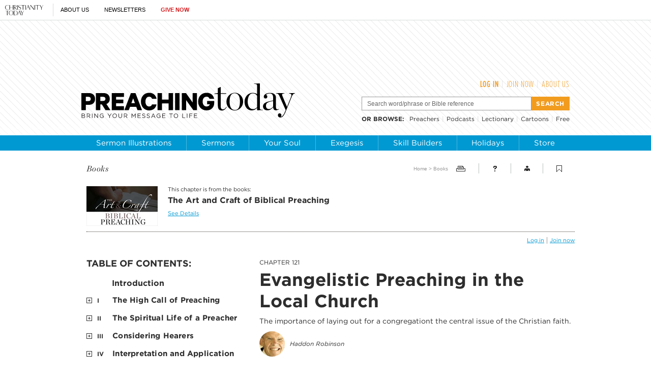

--- FILE ---
content_type: text/html; charset=utf-8
request_url: https://www.preachingtoday.com/books/art-and-craft-of-biblical-preaching/style/evangelistic-preaching-in-local-church.html
body_size: 110946
content:
<!DOCTYPE html><html lang="en"><head><meta charset="utf-8" />
<title>Evangelistic Preaching in the Local Church | Preaching Today</title><meta name="robots" content="noarchive" />
<meta name="googlebot" content="noarchive" />
<meta http-equiv="content-style-type" content="text/css" />
<link rel="alternate" type="application/rss+xml" title="RSS" href="http://feeds.christianitytoday.com/preachingtoday/illustrations"></link><script>
    document.cookie = "__adblocker=; expires=Thu, 01 Jan 1970 00:00:00 GMT; path=/";
    var setNptTechAdblockerCookie = function(adblocker) {
        var d = new Date();
        d.setTime(d.getTime() + 60 * 5 * 1000);
        document.cookie = "__adblocker=" + (adblocker ? "true" : "false") + "; expires=" + d.toUTCString() + "; path=/";
    };
    var script = document.createElement("script");
    script.setAttribute("async", true);
    script.setAttribute("src", "//www.npttech.com/advertising.js");
    script.setAttribute("onerror", "setNptTechAdblockerCookie(true);");
    document.getElementsByTagName("head")[0].appendChild(script);
</script><script>(function(w,d,s,l,i){w[l]=w[l]||[];w[l].push({'gtm.start':
	new Date().getTime(),event:'gtm.js'});var f=d.getElementsByTagName(s)[0],
	j=d.createElement(s),dl=l!='dataLayer'?'&l='+l:'';j.async=true;j.src=
	'https://www.googletagmanager.com/gtm.js?id='+i+dl;f.parentNode.insertBefore(j,f);
	})(window,document,'script','dataLayer','GTM-PQ7R4T9');</script><meta name="viewport" content="width=device-width, initial-scale=1.0" />
<link rel="canonical" href="http://www.preachingtoday.com/books/art-and-craft-of-biblical-preaching/style/evangelistic-preaching-in-local-church.html"></link><meta name="google-site-verification" content="O5o8YCE9iD_dk-O8DlUAKJwNvHoLkcoJZdvtJz8SoGk" />
<meta name="msvalidate.01" content="E4C5BBC2DDE0E6A57D244921DEFC0787" />
<meta name="siteID" value="31" />
<meta name="channelID" value="282" />
<!-- Facebook Pixel Code-->
<script>
  !function(f,b,e,v,n,t,s){if(f.fbq)return;n=f.fbq=function(){n.callMethod?
  n.callMethod.apply(n,arguments):n.queue.push(arguments)};if(!f._fbq)f._fbq=n;
  n.push=n;n.loaded=!0;n.version='2.0';n.queue=[];t=b.createElement(e);t.async=!0;
  t.src=v;s=b.getElementsByTagName(e)[0];s.parentNode.insertBefore(t,s)}(window,
  document,'script','https://connect.facebook.net/en_US/fbevents.js');
  fbq('init', '1229094800837003');
  fbq('track', 'PageView');
  fbq('track', 'ViewContent');
  </script><!-- DO NOT MODIFY -->
<!-- End Facebook Pixel Code -->
<meta name="pocket-site-verification" content="03f7692b58fe33e069bf84597f6cb4" />
<link rel="stylesheet" href="/system/css/system.css?10112021"></link><link rel="stylesheet" href="/system/slideshow/css/slideshow.css?03172021"></link><meta name="googleID" content="UA-9788996-4" />
<script>
			(function(i,s,o,g,r,a,m){i['GoogleAnalyticsObject']=r;i[r]=i[r]||function(){
			(i[r].q=i[r].q||[]).push(arguments)},i[r].l=1*new Date();a=s.createElement(o),
			m=s.getElementsByTagName(o)[0];a.async=1;a.src=g;m.parentNode.insertBefore(a,m)
			})(window,document,'script','//www.google-analytics.com/analytics.js','ga');
			
			
				ga('create', 'UA-9788996-4', 'auto', {'cookieFlags': 'Secure'});
			
			ga('create', 'UA-56713656-1', 'auto', {'name': 'corporate'}, {'cookieFlags': 'Secure'});
			
			
			ga('require', 'linkid', 'linkid.js');
			
			
			ga('set', 'dimension1', 'Haddon Robinson');
			ga('set', 'dimension5', '');
 
		
			ga('set', 'dimension4', "Unlocked");

		 	
			ga('set', 'dimension9', 'English');
			ga('set', 'dimension10', 'false');
		
		ga('set', 'dimension2', 'Guest');
	
				ga('set', 'dimension3', '03/01/2002');
			
		ga('set', 'dimension6', '01/21/2026');
	
			
			ga('send', 'pageview', location.pathname + window.location.search);
			ga('corporate.send', 'pageview', location.pathname + window.location.search);
			

			
	
		</script><script async="true" src="https://www.googletagmanager.com/gtag/js?id=G-LTZP1XW9KC"></script><script>
		  window.dataLayer = window.dataLayer || [];
		  function gtag(){dataLayer.push(arguments);}
		  gtag('js', new Date());
		
		  gtag('config', 'G-LTZP1XW9KC', {
				
			'author_name': 'Haddon Robinson',
			'editor_name': '',
	
				'lock_status': 'Unlocked',
		 	
				'article_language': 'English',
				'non_english': 'false',
		
			'user_status': 'Guest',

					'post_date': '03/01/2002',
		
		'date_accessed': '01/21/2026',

				'content_type': 'chapter',

			 });
		  gtag('config', 'G-W7FRZNC0C7', {
				
			'author_name': 'Haddon Robinson',
			'editor_name': '',
	
				'lock_status': 'Unlocked',
		 	
				'article_language': 'English',
				'non_english': 'false',
		
			'user_status': 'Guest',

					'post_date': '03/01/2002',
		
		'date_accessed': '01/21/2026',

				'content_type': 'chapter',

			 });


		</script><script type="text/javascript">
    (function(e,t,o,n,p,r,i){e.visitorGlobalObjectAlias=n;e[e.visitorGlobalObjectAlias]=e[e.visitorGlobalObjectAlias]||function(){(e[e.visitorGlobalObjectAlias].q=e[e.visitorGlobalObjectAlias].q||[]).push(arguments)};e[e.visitorGlobalObjectAlias].l=(new Date).getTime();r=t.createElement("script");r.src=o;r.async=true;i=t.getElementsByTagName("script")[0];i.parentNode.insertBefore(r,i)})(window,document,"https://diffuser-cdn.app-us1.com/diffuser/diffuser.js","vgo");
    vgo('setAccount', '26374210');
    vgo('setTrackByDefault', true);

    vgo('process');
</script><script async="async" src="https://www.googletagservices.com/tag/js/gpt.js"></script><script>
  var googletag = googletag || {};
  googletag.cmd = googletag.cmd || [];
</script><meta property="og:site_name" content="Preaching Today" />
<meta property="og:url" content="https://preachingtoday.com/books/art-and-craft-of-biblical-preaching/style/evangelistic-preaching-in-local-church.html" />
<meta property="og:type" content="article" />
<meta property="og:title" content="Evangelistic Preaching in the Local Church" />
<meta name="og:description" content="The importance of laying out for a congregationt the central issue of the Christian faith." />
<meta property="og:image" content="https://aws-images.christianitytoday.com/images/81049.jpg?h=281&w=500" />
<meta name="twitter:card" content="summary_large_image" />
<meta name="twitter:site" content="@preachingtoday" />
<meta name="twitter:title" content="Evangelistic Preaching in the Local Church" />
<meta name="twitter:description" content="The importance of laying out for a congregationt the central issue of the Christian faith." />
<meta name="twitter:image" content="https://aws-images.christianitytoday.com/images/81049.jpg?h=281&w=500" />
<link rel="apple-touch-icon" href="/apple-touch-icon.png"></link><meta name="content_type" content="article" />
<meta name="postdate" content="3/1/2002 12:00:00 AM" />
<meta name="ct:access" content="true" />
<meta name="ct:English" content="lang" />
<link rel="stylesheet" type="text/css" href="https://cloud.typography.com/7055514/6932352/css/fonts.css"></link><link href="/site/css/site.css?02012022" rel="stylesheet"></link><meta name="keywords" content="Apologetics,Changing lives,Evangelism,Evangelistic preaching,Gospel,Illustrations,Outreach,Postmodernism," />
<meta name="description" content="The importance of laying out for a congregationt the central issue of the Christian faith." />
<script>
	function linkToScripture(reference) {
		var url = 'https://www.biblegateway.com/passage/?search=';
		window.open(url + reference);
	}
</script><!-- Hotjar Tracking Code for http://preachingtoday.com -->
<script>
    (function(h,o,t,j,a,r){
        h.hj=h.hj||function(){(h.hj.q=h.hj.q||[]).push(arguments)};
        h._hjSettings={hjid:610947,hjsv:5};
        a=o.getElementsByTagName('head')[0];
        r=o.createElement('script');r.async=1;
        r.src=t+h._hjSettings.hjid+j+h._hjSettings.hjsv;
        a.appendChild(r);
    })(window,document,'//static.hotjar.com/c/hotjar-','.js?sv=');
</script></head><body><!-- Jump directly to the Content is used on the articles page to skip the navigation and jump on main content -->
<a class="accessible p-absolute" href="#accessibility-jump-to-content">Jump directly to the Content</a><div class="global-header z-index10 desktop-true d-flex"><figure class="global-header_logo spacer-left-10 spacer-inner-right-20"><a href="https://www.christianitytoday.org/" target="_parent"><img width="75" height="20" alt="Christianity Today" title="Christianity Today" src="https://www.christianitytoday.com/wp-content/uploads/2024/07/logo_christianitytoday_black_d891f7.svg" /></a></figure><ul class="global-header_menus align-center d-flex p-relative list-unstyled"><li class="global-header_menus-item"><a href="https://www.christianitytoday.org/who-we-are/our-ministry/" class="submenu-item_link uppercase" target="_parent">About Us</a><ul class="submenu submenu_ministry"><li class="submenu-item"><a href="https://www.christianitytoday.org/who-we-are/our-ministry/" target="_parent">Our Ministry</a></li><li class="submenu-item"><a href="https://www.christianitytoday.org/who-we-are/gap-we-see/" target="_parent">The Gap We See</a></li><li class="submenu-item"><a href="https://www.christianitytoday.org/stories/" target="_parent">Stories</a></li><li class="submenu-item"><a href="https://www.christianitytoday.org/partner-with-us/" target="_parent">Partner with Us</a></li></ul></li><li class="global-header_menus-item"><a class="js-clickTrack uppercase" data-category="NL Sub" data-action="/books/art-and-craft-of-biblical-preaching/style/evangelistic-preaching-in-local-church.html" data-label="Global Header" href="https://www.christianitytoday.org/myaccount/?page=newsletters" target="_parent">Newsletters</a></li><li class="global-header_menus-item"><a class="js-clickTrack uppercase strong color-red" data-category="Donate Link" data-action="Global Header" data-label="Preaching Today" href="https://www.christianitytoday.org/give/" target="_parent">Give Now</a></li></ul></div>
<div class="global-navigation z-index10 mobile-true u-cf"><figure class="favicon"><a href="https://www.christianitytoday.org/" target="_parent"><img src="https://www.christianitytoday.com/wp-content/uploads/2024/09/logo_ct_black.svg" width="22" height="21" /></a></figure><div class="navigation-bar js-globalNavTrigger"><figure class="navigation-trigger"><img class="navigation-icon js-topNavIcon js-navIcon" src="/system/img/icon_hamburger.svg" width="20" height="16" /><img class="close-icon js-closeIcon display-none" src="/system/img/btn_close_x.svg" width="16" height="16" /></figure><span class="navigation-bar_explore d-flex align-items-center mobile-true js-topNavIcon js-navIcon">Explore</span><ul class="navigation-dropdown js-Nav"><li class="navigation-dropdown-item js-navdrop-down"><a href="https://www.christianitytoday.org/" class="over" target="_parent">About Us</a><img class="arrow arrow-down arrow-who" src="/system/img/btn_arrow.png" /><img class="arrow arrow-up display-none" src="/system/img/btn_arrow_up.png" /><ul class="navigation-dropdown-menu js-menuItemContainer dropdown-menu-first"><li><a href="https://www.christianitytoday.org/who-we-are/our-ministry/" target="_parent">Our Ministry</a></li><li><a href="https://www.christianitytoday.org/who-we-are/gap-we-see/" target="_parent">The Gap We See</a></li><li><a href="https://www.christianitytoday.org/stories/" target="_parent">Stories</a></li><li><a href="https://www.christianitytoday.org/partner-with-us/" target="_parent">Partner With Us</a></li></ul></li><li class="navigation-dropdown-item"><a href="https://www.christianitytoday.org/myaccount/?page=newsletters" target="_parent">Newsletters</a></li><li class="navigation-dropdown-item"><a href="https://www.christianitytoday.org/give/" class="color-red" target="_parent">Give Now</a></li></ul></div>
</div>
<noscript><img height="1" width="1" style="display:none" src="https://www.facebook.com/tr?id=1800576576821396%26ev=PageView%26noscript=1" /></noscript><div class="l-wrap"><a class="accessible d-none p-absolute" href="#body">Jump directly to the Content</a><header class="spacer-inner-top-10 spacer-inner-bottom-10"><div class="container"><div id="topAd" class="d-flex justify-content-between" style="height:90px;"><figure><div id="top_1" class="gam-ad" site="preachingtoday" area="article" position="top_1" size="728x90" category="" keyword="" platform="" status="guest" visit_source="" ><script>googletag.cmd.push(function() { var mapping = googletag.sizeMapping().addSize([1024, 0], [728, 90]).addSize([768, 0], [728, 90]). addSize([0, 0], [320, 50]).build(); googletag.defineSlot('/22855791845/preachingtoday', [728,90], 'top_1').addService(googletag.pubads()).setTargeting('position', ['top_1']); googletag.pubads().setTargeting('area','article').setTargeting('category','').setTargeting('keyword','').setTargeting('platform','').setTargeting('status','guest').setTargeting('visit_source',''); googletag.enableServices(); googletag.display('top_1'); });</script></div></figure><figure><div id="top_2" class="gam-ad" site="preachingtoday" area="article" position="top_2" size="200x90" category="" keyword="" platform="" status="guest" visit_source="" ><script>googletag.cmd.push(function() { var mapping = googletag.sizeMapping().addSize([1024, 0], [728, 90]).addSize([768, 0], [728, 90]). addSize([0, 0], [320, 50]).build(); googletag.defineSlot('/22855791845/preachingtoday', [200,90], 'top_2').addService(googletag.pubads()).setTargeting('position', ['top_2']); googletag.pubads().setTargeting('area','article').setTargeting('category','').setTargeting('keyword','').setTargeting('platform','').setTargeting('status','guest').setTargeting('visit_source',''); googletag.enableServices(); googletag.display('top_2'); });</script></div></figure></div>
<div id="header" class="d-flex justify-content-between align-items-center"><figure><a href="/"><img src="/system/img/logos/pt_tagline.svg" width="420" alt="Preaching Today" title="Preaching Today" /></a></figure><div id="headerJoinAndSearch" class="spacer-top-15 spacer-bottom-15"><div id="headerJoin" class="user-info align-right spacer-bottom-15"><div class="piano-loggedOut" style="display:none;"><ul class="user-info-nav uppercase d-flex justify-content-end"><li><a class="js-piano color-orange bold-500" onclick="pianoLogin();">Log In</a></li><li class="info-divider spacer-left-5 spacer-right-5"><span class="color-light-gray">|</span></li><li><a class="color-orange js-clickTrack" href="/membership?utm_campaign=site-links&utm_medium=header&utm_source=site" data-category="Sub Link" data-action="Preaching Today" data-label="Evangelistic Preaching in the Local Church">Join Now</a></li><li class="info-divider spacer-left-5 spacer-right-5"><span class="color-light-gray">|</span></li><li><a class="join color-orange" href="/help/">About Us</a></li></ul></div>
<div class="piano-loggedIn dropdown-toggle" style="display:none;"><span class="d-flex align-items-center justify-content-end bold-500 color-black uppercase" data-hj-suppress=""><span class="piano-name"></span><img src="/site/img/icon_arrow_launchlogin.gif" alt="subscriber options" title="subscriber options" class="spacer-left-5" height="5" width="9" /></span><ul class="dropdown-nav dropdown-nav-end font-gotham"><li class="nav-item"><a class="info" href="/account/">My Account</a></li><li class="nav-item"><a class="info" href="/myaccount/?page=newsletters">My E-newsletters</a></li><li class="nav-item"><a class="info" href="/myaccount/?page=cabinet">My Cabinet</a></li><li class="nav-item"><a class="js-clickTrack info" onclick="pianoLogout();">Log Out</a></li></ul></div>
</div>
<div id="headerSearch" class="header-search"><form class="js-autocomplete" id="searchForm" action="/search/" method="get"><div class="input-group"><input type="text" class="form-input form-input-sm text-sm clearField" name="query" value="Search word/phrase or Bible reference" autocomplete="off" /><input id="headerSearchSubmit" class="submit-text btn-orange uppercase" type="submit" value="Search" /></div>
</form><ul class="header-browse text-sm d-flex align-items-center spacer-top-10"><li><strong class="uppercase spacer-right-10">Or <a href="/browse/">browse</a>: </strong></li><li><a href="/preachers/">Preachers</a></li><li class="spacer-left-5 spacer-right-5"><span class="color-light-gray">|</span></li><li><a href="/podcasts/">Podcasts</a></li><li class="spacer-left-5 spacer-right-5"><span class="color-light-gray">|</span></li><li><a href="/lectionary/">Lectionary</a></li><li class="spacer-left-5 spacer-right-5"><span class="color-light-gray">|</span></li><li><a href="/media/cartoons/">Cartoons</a></li><li class="spacer-left-5 spacer-right-5"><span class="color-light-gray">|</span></li><!--li class="nav-item dropdown-item dropdown-toggle" id="navMedia">
							<a href="https://media.preachingtoday.com/" class="">Videos</a>
							<ul class="dropdown-nav dropdown-nav-end">
								<li class="nav-item"><a href="https://media.preachingtoday.com/countdowns">Countdowns</a></li>
								<li class="nav-item"><a href="https://media.preachingtoday.com/mini-movies">Mini Movies</a></li>
								<li class="nav-item"><a href="https://media.preachingtoday.com/motion-backgrounds">Motion Backgrounds</a></li>
								<li class="nav-item"><a href="https://media.preachingtoday.com/seasonal">Seasonal</a></li>
								<li class="nav-item"><a href="https://media.preachingtoday.com/still-backgrounds">Still Backgrounds</a></li>
								<li class="nav-item"><a href="https://media.preachingtoday.com/worship-tracks">Worship Tracks</a></li>
							</ul>
						</li-->
<li><a href="/store/free.html">Free</a></li></ul></div>
</div>
</div>
</div>
</header><nav id="topnav" class="bg-blue"><ul class="navbar-nav d-flex"><li class="nav-item" id="navFindIllustrations"><a href="/illustrations/" class="nav-item-link">Sermon Illustrations</a></li><li class="nav-item" id="navSermons"><a href="/sermons/" class="nav-item-link">Sermons</a></li><li class="nav-item" id="navSoul"><a href="/your-soul/" class="nav-item-link">Your Soul</a></li><li class="nav-item" id="navExegesis"><a href="/exegesis/" class="nav-item-link">Exegesis</a></li><li class="nav-item" id="navSharpen"><a href="/skills/" class="nav-item-link">Skill Builders</a></li><li class="nav-item" id="navHoliday"><a href="/holidays-events/" class="nav-item-link">Holidays</a></li><li class="nav-item dropdown-item dropdown-toggle" id="navStore"><a href="javascript:void(0)" class="nav-item-link">Store</a><ul class="dropdown-nav dropdown-nav-end"><li class="nav-item" id="navGuides"><a href="/preaching-guides/" class="nav-item-link">Preaching Guides</a></li><li class="nav-item" id="navPreaching"><a href="https://www.preachingtoday.com/books/art-and-craft-of-biblical-preaching/" class="nav-item-link">Biblical Preaching</a></li><li class="nav-item" id="navBooks"><a href="https://store.christianitytoday.com/collections/books-other-resources" class="nav-item-link">Books</a></li></ul></li></ul></nav><div class="l-outer"><div id="page" class=" container article-content js-socialShareAdjust u-cf"><div class="slideshow slideshow-fullpage is-invisible" id="fullImageModal"><div class="js-fullPageSlider" data-itemid="16751"><div class="slideshow-header"><span class="close-slideshow js-closeModal"><img src="/system/img/btn_close_x.svg" title="Press 'Esc' to close" alt="Press 'Esc' to close" width="13" height="13" class="" /></span><h3 class="slideshow-title js-articleTitle">
								Evangelistic Preaching in the Local Church
							</h3></div>
</div>
</div>
<input type="hidden" name="canReadItem" class="js-canReadItem" value="true" /><div id="accessibility-jump-to-content"><div class="container"><div class="row"><div class="col-t12"><div class="breadcrumb align-items-center d-flex spacer-bottom-25 spacer-top-25"><h2 class="categoryHeader">Books</h2><p class="crumbs ml-auto spacer-right-15"><a href="/">Home</a>
					&gt;<a href="http://www.preachingtoday.com/books"> Books</a></p>
<ul class="utility-buttons d-flex align-items-center "><li class="print"><a id="utilPrint" class="tooltip utilities-item utility-button utility-button_print js-printSubs" title="Print this Page" data-url="/site/utilities/print.html?channel=282&type=article&id=16751" data-height="600" data-widthval="800"></a></li><li class="help"><a id="utilHelp" class="tooltip utilities-item utility-button utility-button_help" title="Help & Info" href="/help/"></a></li><li class="myaccount"><a id="utilAccount" class="tooltip utilities-item utility-button utility-button_myAccount" title="My Account" href="/account"></a></li><li class="cabinet"><span id="utilCabinet" class="tooltip utilities-item loginRequired utility-button utility-button_cabinet" title="Please subscribe to use the My Cabinet feature"></span></li></ul></div>
</div>
</div>
<div class="row"><div class="col collection-on-article js-accordionCont"><div class="col-t12 d-flex justify-content-between"><div class="media"><figure class="size16x9"><img class="img-responsive" src="https://aws-images.christianitytoday.com/images/92493.jpg?h=78&w=140" srcset="https://aws-images.christianitytoday.com/images/92493.jpg?w=280 2x" width="140" alt="The Art and Craft of Biblical Preaching" title="The Art and Craft of Biblical Preaching" /></figure><div class="media-body"><p class="small spacer-bottom-5">This chapter is from the books:</p>
<h4 class="title-5 spacer-bottom-10"><a href="/books/art-and-craft-of-biblical-preaching/">The Art and Craft of Biblical Preaching</a></h4><div class="d-flex small"><a class="color-blue underline" href="/books/art-and-craft-of-biblical-preaching/">See Details</a></div>
</div>
</div>
</div>
<div class="col-t12"><p class="d-flex justify-content-end small hr-dotted spacer-top-10 spacer-inner-top-10"><span><a class="color-blue js-piano underline" onclick="pianoLogin();">Log in</a></span><span class="pipe"></span><span><a href="/membership/" class="color-blue underline" target="_blank">Join now</a></span></p>
</div>
</div>
</div>
<div class="row"><div class="col-t12"><div class="body-content spacer-top-30"><aside class="toc aside-left"><h5 class="toc-title spacer-bottom-20">Table of contents:</h5><ol class="accordion accordion-chapter js-accordionOuterdiv" data-type="all-open"><li class="volume-intro"><a class="chapter-link" href="/books/art-and-craft-of-biblical-preaching/introduction.html">Introduction</a></li><li class="accordion-panel js-navdrop-down js-accordionCont"><span class="togglerSpan spacer-right-10"><a class="toggler js-toggleAccordion content-head"></a></span><div class="volume">
			<h4 class="volume-name">
				<span class="volume-number">1</span>
				<a class="volume-link" href="/books/art-and-craft-of-biblical-preaching/high-call-of-preaching/">The High Call of Preaching</a>
				<span class="toc-arrows">
					<img class="arrow arrow-down" src="/system/img/btn_arrow.png" />
					<img class="arrow arrow-up display-none" src="/system/img/btn_arrow_up.png" />
				</span>
			</h4><div class="accordion-panel-body collapsed js-menuItemContainer js-containerDiv display-none"><ol class="chapter-section-list"><li class="chapter-name"><span class="chapter-number">1</span><a class="chapter-link" href="/books/art-and-craft-of-biblical-preaching/high-call-of-preaching/core-convictions-of-biblical-preaching.html">
					Core Convictions of Biblical Preaching
				</a></li><li class="chapter-name"><span class="chapter-number">2</span><a class="chapter-link" href="/books/art-and-craft-of-biblical-preaching/high-call-of-preaching/definition-of-biblical-preaching.html">
					A Definition of Biblical Preaching
				</a></li><li class="chapter-name"><span class="chapter-number">3</span><a class="chapter-link" href="/books/art-and-craft-of-biblical-preaching/high-call-of-preaching/weekly-dose-of-compressed-dignity.html">
					A Weekly Dose of Compressed Dignity
				</a></li><li class="chapter-name"><span class="chapter-number">4</span><a class="chapter-link" href="/books/art-and-craft-of-biblical-preaching/high-call-of-preaching/overfed-underchallenged.html">
					Overfed, Underchallenged
				</a></li><li class="chapter-name"><span class="chapter-number">5</span><a class="chapter-link" href="/books/art-and-craft-of-biblical-preaching/high-call-of-preaching/theology-of-powerful-preaching.html">
					Theology of Powerful Preaching
				</a></li><li class="chapter-name"><span class="chapter-number">6</span><a class="chapter-link" href="/books/art-and-craft-of-biblical-preaching/high-call-of-preaching/preaching-that-raises-our-sights.html">
					Preaching That Raises Our Sights
				</a></li><li class="chapter-name"><span class="chapter-number">7</span><a class="chapter-link" href="/books/art-and-craft-of-biblical-preaching/high-call-of-preaching/leading-and-feeding-how-preaching-and-leadership-intersect.html">
					Leading and Feeding: How Preaching and Leadership Intersect
				</a></li><li class="chapter-name"><span class="chapter-number">8</span><a class="chapter-link" href="/books/art-and-craft-of-biblical-preaching/high-call-of-preaching/john-316-in-key-of-c.html">
					John 3:16 in the Key of C
				</a></li><li class="chapter-name"><span class="chapter-number">9</span><a class="chapter-link" href="/books/art-and-craft-of-biblical-preaching/high-call-of-preaching/spiritual-formation-through-preaching.html">
					Spiritual Formation through Preaching
				</a></li><li class="chapter-name"><span class="chapter-number">10</span><a class="chapter-link" href="/books/art-and-craft-of-biblical-preaching/high-call-of-preaching/preaching-life-into-church.html">
					Preaching Life into the Church
				</a></li><li class="chapter-name"><span class="chapter-number">11</span><a class="chapter-link" href="/books/art-and-craft-of-biblical-preaching/high-call-of-preaching/my-theory-of-homiletics.html">
					My Theory of Homiletics
				</a></li><li class="chapter-name"><span class="chapter-number">12</span><a class="chapter-link" href="/books/art-and-craft-of-biblical-preaching/high-call-of-preaching/staying-on-line.html">
					Staying on the Line
				</a></li><li class="chapter-name"><span class="chapter-number">13</span><a class="chapter-link" href="/books/art-and-craft-of-biblical-preaching/high-call-of-preaching/history-of-preaching.html">
					History of Preaching
				</a></li></ol></div></div></li><li class="accordion-panel js-navdrop-down js-accordionCont"><span class="togglerSpan spacer-right-10"><a class="toggler js-toggleAccordion content-head"></a></span><div class="volume">
			<h4 class="volume-name">
				<span class="volume-number">2</span>
				<a class="volume-link" href="/books/art-and-craft-of-biblical-preaching/spiritual-life-of-preacher/">The Spiritual Life of a Preacher</a>
				<span class="toc-arrows">
					<img class="arrow arrow-down" src="/system/img/btn_arrow.png" />
					<img class="arrow arrow-up display-none" src="/system/img/btn_arrow_up.png" />
				</span>
			</h4><div class="accordion-panel-body collapsed js-menuItemContainer js-containerDiv display-none"><ol class="chapter-section-list"><li class="chapter-name"><span class="chapter-number">14</span><a class="chapter-link" href="/books/art-and-craft-of-biblical-preaching/spiritual-life-of-preacher/cup-running-over.html">
					A Cup Running Over
				</a></li><li class="chapter-name"><span class="chapter-number">15</span><a class="chapter-link" href="/books/art-and-craft-of-biblical-preaching/spiritual-life-of-preacher/patented-preacher.html">
					The Patented Preacher
				</a></li><li class="chapter-name"><span class="chapter-number">16</span><a class="chapter-link" href="/books/art-and-craft-of-biblical-preaching/spiritual-life-of-preacher/i-prayed-for-my-preaching.html">
					I Prayed for My Preaching
				</a></li><li class="chapter-name"><span class="chapter-number">17</span><a class="chapter-link" href="/books/art-and-craft-of-biblical-preaching/spiritual-life-of-preacher/how-does-unction-function.html">
					How Does Unction Function?
				</a></li><li class="chapter-name"><span class="chapter-number">18</span><a class="chapter-link" href="/books/art-and-craft-of-biblical-preaching/spiritual-life-of-preacher/squeaky-clean.html">
					Squeaky Clean
				</a></li><li class="chapter-name"><span class="chapter-number">19</span><a class="chapter-link" href="/books/art-and-craft-of-biblical-preaching/spiritual-life-of-preacher/required-reading.html">
					Required Reading
				</a></li><li class="chapter-name"><span class="chapter-number">20</span><a class="chapter-link" href="/books/art-and-craft-of-biblical-preaching/spiritual-life-of-preacher/rightly-dividing-preaching-load.html">
					Rightly Dividing the Preaching Load
				</a></li><li class="chapter-name"><span class="chapter-number">21</span><a class="chapter-link" href="/books/art-and-craft-of-biblical-preaching/spiritual-life-of-preacher/preaching-through-personal-pain.html">
					Preaching Through Personal Pain
				</a></li><li class="chapter-name"><span class="chapter-number">22</span><a class="chapter-link" href="/books/art-and-craft-of-biblical-preaching/spiritual-life-of-preacher/prophet-among-you.html">
					A Prophet among You
				</a></li><li class="chapter-name"><span class="chapter-number">23</span><a class="chapter-link" href="/books/art-and-craft-of-biblical-preaching/spiritual-life-of-preacher/burning-clean-fuel.html">
					Burning Clean Fuel
				</a></li><li class="chapter-name"><span class="chapter-number">24</span><a class="chapter-link" href="/books/art-and-craft-of-biblical-preaching/spiritual-life-of-preacher/backdraft-preaching.html">
					Backdraft Preaching
				</a></li><li class="chapter-name"><span class="chapter-number">25</span><a class="chapter-link" href="/books/art-and-craft-of-biblical-preaching/spiritual-life-of-preacher/why-i-pace-before-i-preach.html">
					Why I Pace Before I Preach
				</a></li><li class="chapter-name"><span class="chapter-number">26</span><a class="chapter-link" href="/books/art-and-craft-of-biblical-preaching/spiritual-life-of-preacher/preaching-to-convulse-demons.html">
					Preaching to Convulse the Demons
				</a></li><li class="chapter-name"><span class="chapter-number">27</span><a class="chapter-link" href="/books/art-and-craft-of-biblical-preaching/spiritual-life-of-preacher/holy-expectation.html">
					Holy Expectation
				</a></li></ol></div></div></li><li class="accordion-panel js-navdrop-down js-accordionCont"><span class="togglerSpan spacer-right-10"><a class="toggler js-toggleAccordion content-head"></a></span><div class="volume">
			<h4 class="volume-name">
				<span class="volume-number">3</span>
				<a class="volume-link" href="/books/art-and-craft-of-biblical-preaching/considering-hearers/">Considering Hearers</a>
				<span class="toc-arrows">
					<img class="arrow arrow-down" src="/system/img/btn_arrow.png" />
					<img class="arrow arrow-up display-none" src="/system/img/btn_arrow_up.png" />
				</span>
			</h4><div class="accordion-panel-body collapsed js-menuItemContainer js-containerDiv display-none"><ol class="chapter-section-list"><li class="chapter-name"><span class="chapter-number">28</span><a class="chapter-link" href="/books/art-and-craft-of-biblical-preaching/considering-hearers/preaching-to-everyone-in-particular.html">
					Preaching to Everyone in Particular
				</a></li><li class="chapter-name"><span class="chapter-number">29</span><a class="chapter-link" href="/books/art-and-craft-of-biblical-preaching/considering-hearers/power-of-simplicity.html">
					The Power of Simplicity
				</a></li><li class="chapter-name"><span class="chapter-number">30</span><a class="chapter-link" href="/books/art-and-craft-of-biblical-preaching/considering-hearers/view-from-pew.html">
					View from the Pew
				</a></li><li class="chapter-name"><span class="chapter-number">31</span><a class="chapter-link" href="/books/art-and-craft-of-biblical-preaching/considering-hearers/preaching-to-ordinary-people.html">
					Preaching to Ordinary People
				</a></li><li class="chapter-name"><span class="chapter-number">32</span><a class="chapter-link" href="/books/art-and-craft-of-biblical-preaching/considering-hearers/why-serious-preachers-use-humor.html">
					Why Serious Preachers Use Humor
				</a></li><li class="chapter-name"><span class="chapter-number">33</span><a class="chapter-link" href="/books/art-and-craft-of-biblical-preaching/considering-hearers/connect-hearers-through-dialogue.html">
					Connect Hearers through Dialogue
				</a></li><li class="chapter-name"><span class="chapter-number">34</span><a class="chapter-link" href="/books/art-and-craft-of-biblical-preaching/considering-hearers/self-disclosure-that-glorifies-christ.html">
					Self-Disclosure That Glorifies Christ
				</a></li><li class="chapter-name"><span class="chapter-number">35</span><a class="chapter-link" href="/books/art-and-craft-of-biblical-preaching/considering-hearers/how-to-be-heard.html">
					How to Be Heard
				</a></li><li class="chapter-name"><span class="chapter-number">36</span><a class="chapter-link" href="/books/art-and-craft-of-biblical-preaching/considering-hearers/opening-closed-american-mind.html">
					Opening the Closed American Mind
				</a></li><li class="chapter-name"><span class="chapter-number">37</span><a class="chapter-link" href="/books/art-and-craft-of-biblical-preaching/considering-hearers/turning-audience-into-church.html">
					Turning an Audience into the Church
				</a></li><li class="chapter-name"><span class="chapter-number">38</span><a class="chapter-link" href="/books/art-and-craft-of-biblical-preaching/considering-hearers/preaching-to-change-heart.html">
					Preaching to Change the Heart
				</a></li><li class="chapter-name"><span class="chapter-number">39</span><a class="chapter-link" href="/books/art-and-craft-of-biblical-preaching/considering-hearers/preaching-truth-justice-and-american-way.html">
					Preaching Truth, Justice, and the American Way
				</a></li><li class="chapter-name"><span class="chapter-number">40</span><a class="chapter-link" href="/books/art-and-craft-of-biblical-preaching/considering-hearers/preaching-morality-in-amoral-age.html">
					Preaching Morality in an Amoral Age
				</a></li><li class="chapter-name"><span class="chapter-number">41</span><a class="chapter-link" href="/books/art-and-craft-of-biblical-preaching/considering-hearers/intentional-bridge-builder.html">
					The Intentional Bridge Builder
				</a></li><li class="chapter-name"><span class="chapter-number">42</span><a class="chapter-link" href="/books/art-and-craft-of-biblical-preaching/considering-hearers/connecting-with-postmoderns.html">
					Connecting with Postmoderns
				</a></li><li class="chapter-name"><span class="chapter-number">43</span><a class="chapter-link" href="/books/art-and-craft-of-biblical-preaching/considering-hearers/preaching-amid-pluralism.html">
					Preaching Amid Pluralism
				</a></li><li class="chapter-name"><span class="chapter-number">44</span><a class="chapter-link" href="/books/art-and-craft-of-biblical-preaching/considering-hearers/connecting-with-non-christians.html">
					Connecting with Non-Christians
				</a></li><li class="chapter-name"><span class="chapter-number">45</span><a class="chapter-link" href="/books/art-and-craft-of-biblical-preaching/considering-hearers/how-to-translate-male-sermons-to-women.html">
					How to Translate Male Sermons to Women
				</a></li><li class="chapter-name"><span class="chapter-number">46</span><a class="chapter-link" href="/books/art-and-craft-of-biblical-preaching/considering-hearers/he-said-she-heard.html">
					He Said, She Heard
				</a></li><li class="chapter-name"><span class="chapter-number">47</span><a class="chapter-link" href="/books/art-and-craft-of-biblical-preaching/considering-hearers/connecting-with-men.html">
					Connecting with Men
				</a></li><li class="chapter-name"><span class="chapter-number">48</span><a class="chapter-link" href="/books/art-and-craft-of-biblical-preaching/considering-hearers/creating-singles-friendly-sermon.html">
					Creating a Singles-Friendly Sermon
				</a></li><li class="chapter-name"><span class="chapter-number">49</span><a class="chapter-link" href="/books/art-and-craft-of-biblical-preaching/considering-hearers/preaching-to-preschoolers.html">
					Preaching to Preschoolers
				</a></li><li class="chapter-name"><span class="chapter-number">50</span><a class="chapter-link" href="/books/art-and-craft-of-biblical-preaching/considering-hearers/hispanic-american-preaching.html">
					Hispanic American Preaching
				</a></li><li class="chapter-name"><span class="chapter-number">51</span><a class="chapter-link" href="/books/art-and-craft-of-biblical-preaching/considering-hearers/african-american-preaching.html">
					African American Preaching
				</a></li><li class="chapter-name"><span class="chapter-number">52</span><a class="chapter-link" href="/books/art-and-craft-of-biblical-preaching/considering-hearers/asian-american-preaching.html">
					Asian American Preaching
				</a></li><li class="chapter-name"><span class="chapter-number">53</span><a class="chapter-link" href="/books/art-and-craft-of-biblical-preaching/considering-hearers/work-wins.html">
					Work Wins?
				</a></li><li class="chapter-name"><span class="chapter-number">54</span><a class="chapter-link" href="/books/art-and-craft-of-biblical-preaching/considering-hearers/one-sermon-two-messages.html">
					One Sermon, Two Messages
				</a></li><li class="chapter-name"><span class="chapter-number">55</span><a class="chapter-link" href="/books/art-and-craft-of-biblical-preaching/considering-hearers/playful-preacher.html">
					The Playful Preacher
				</a></li><li class="chapter-name"><span class="chapter-number">56</span><a class="chapter-link" href="/books/art-and-craft-of-biblical-preaching/considering-hearers/what-authority-do-we-have-anymore.html">
					What Authority Do We Have Anymore?
				</a></li></ol></div></div></li><li class="accordion-panel js-navdrop-down js-accordionCont"><span class="togglerSpan spacer-right-10"><a class="toggler js-toggleAccordion content-head"></a></span><div class="volume">
			<h4 class="volume-name">
				<span class="volume-number">4</span>
				<a class="volume-link" href="/books/art-and-craft-of-biblical-preaching/interpretation-and-application/">Interpretation and Application</a>
				<span class="toc-arrows">
					<img class="arrow arrow-down" src="/system/img/btn_arrow.png" />
					<img class="arrow arrow-up display-none" src="/system/img/btn_arrow_up.png" />
				</span>
			</h4><div class="accordion-panel-body collapsed js-menuItemContainer js-containerDiv display-none"><ol class="chapter-section-list"><li class="chapter-name"><span class="chapter-number">57</span><a class="chapter-link" href="/books/art-and-craft-of-biblical-preaching/interpretation-and-application/why-sermon.html">
					Why the Sermon?
				</a></li><li class="chapter-name"><span class="chapter-number">58</span><a class="chapter-link" href="/books/art-and-craft-of-biblical-preaching/interpretation-and-application/getting-gold-from-text.html">
					Getting the Gold from the Text
				</a></li><li class="chapter-name"><span class="chapter-number">59</span><a class="chapter-link" href="/books/art-and-craft-of-biblical-preaching/interpretation-and-application/faithful-first.html">
					Faithful First
				</a></li><li class="chapter-name"><span class="chapter-number">60</span><a class="chapter-link" href="/books/art-and-craft-of-biblical-preaching/interpretation-and-application/gods-letter-of-intent.html">
					God's Letter of Intent
				</a></li><li class="chapter-name"><span class="chapter-number">61</span><a class="chapter-link" href="/books/art-and-craft-of-biblical-preaching/interpretation-and-application/five-bird-dogging-questions-for-biblical-exposition.html">
					Five Bird-dogging Questions for Biblical Exposition
				</a></li><li class="chapter-name"><span class="chapter-number">62</span><a class="chapter-link" href="/books/art-and-craft-of-biblical-preaching/interpretation-and-application/rules-of-game.html">
					The Rules of the Game
				</a></li><li class="chapter-name"><span class="chapter-number">63</span><a class="chapter-link" href="/books/art-and-craft-of-biblical-preaching/interpretation-and-application/why-all-best-preachers-are-theological.html">
					Why All the Best Preachers Are--What a Concept!--Theological
				</a></li><li class="chapter-name"><span class="chapter-number">64</span><a class="chapter-link" href="/books/art-and-craft-of-biblical-preaching/interpretation-and-application/letting-listeners-make-discoveries.html">
					Letting the Listeners Make the Discoveries
				</a></li><li class="chapter-name"><span class="chapter-number">65</span><a class="chapter-link" href="/books/art-and-craft-of-biblical-preaching/interpretation-and-application/conviction-and-compassion.html">
					Conviction and Compassion
				</a></li><li class="chapter-name"><span class="chapter-number">66</span><a class="chapter-link" href="/books/art-and-craft-of-biblical-preaching/interpretation-and-application/inadequacy-of-yes-theology.html">
					The Inadequacy of "Yes" Theology
				</a></li><li class="chapter-name"><span class="chapter-number">67</span><a class="chapter-link" href="/books/art-and-craft-of-biblical-preaching/interpretation-and-application/what-great-coaches-and-preachers-know.html">
					What Great Coaches and Preachers Know
				</a></li><li class="chapter-name"><span class="chapter-number">68</span><a class="chapter-link" href="/books/art-and-craft-of-biblical-preaching/interpretation-and-application/preaching-that-opens-ears-and-hearts.html">
					Preaching That Opens Ears and Hearts
				</a></li><li class="chapter-name"><span class="chapter-number">69</span><a class="chapter-link" href="/books/art-and-craft-of-biblical-preaching/interpretation-and-application/fundamentals-of-genre.html">
					Fundamentals of Genre
				</a></li><li class="chapter-name"><span class="chapter-number">70</span><a class="chapter-link" href="/books/art-and-craft-of-biblical-preaching/interpretation-and-application/from-bc-to-11-am.html">
					From B.C. to 11 a.m.
				</a></li><li class="chapter-name"><span class="chapter-number">71</span><a class="chapter-link" href="/books/art-and-craft-of-biblical-preaching/interpretation-and-application/big-idea-of-narrative-preaching.html">
					The Big Idea of Narrative Preaching
				</a></li><li class="chapter-name"><span class="chapter-number">72</span><a class="chapter-link" href="/books/art-and-craft-of-biblical-preaching/interpretation-and-application/apply-within.html">
					Apply Within
				</a></li><li class="chapter-name"><span class="chapter-number">73</span><a class="chapter-link" href="/books/art-and-craft-of-biblical-preaching/interpretation-and-application/application-without-moralism.html">
					Application Without Moralism
				</a></li><li class="chapter-name"><span class="chapter-number">74</span><a class="chapter-link" href="/books/art-and-craft-of-biblical-preaching/interpretation-and-application/blending-bible-content-and-life-application.html">
					Blending Bible Content and Life Application
				</a></li><li class="chapter-name"><span class="chapter-number">75</span><a class="chapter-link" href="/books/art-and-craft-of-biblical-preaching/interpretation-and-application/showing-promise.html">
					Showing Promise
				</a></li><li class="chapter-name"><span class="chapter-number">76</span><a class="chapter-link" href="/books/art-and-craft-of-biblical-preaching/interpretation-and-application/helping-hearers-practice-what-we-preach.html">
					Helping Hearers Practice What We Preach
				</a></li><li class="chapter-name"><span class="chapter-number">77</span><a class="chapter-link" href="/books/art-and-craft-of-biblical-preaching/interpretation-and-application/heresy-of-application.html">
					The Heresy of Application
				</a></li><li class="chapter-name"><span class="chapter-number">78</span><a class="chapter-link" href="/books/art-and-craft-of-biblical-preaching/interpretation-and-application/preaching-for-true-holiness.html">
					Preaching for True Holiness
				</a></li><li class="chapter-name"><span class="chapter-number">79</span><a class="chapter-link" href="/books/art-and-craft-of-biblical-preaching/interpretation-and-application/less-joe-more-jesus.html">
					Less Joe, More Jesus
				</a></li><li class="chapter-name"><span class="chapter-number">80</span><a class="chapter-link" href="/books/art-and-craft-of-biblical-preaching/interpretation-and-application/preaching-that-promotes-self-centeredness.html">
					Preaching That Promotes Self-Centeredness
				</a></li><li class="chapter-name"><span class="chapter-number">81</span><a class="chapter-link" href="/books/art-and-craft-of-biblical-preaching/interpretation-and-application/danger-of-practical-preaching.html">
					The Danger of Practical Preaching
				</a></li><li class="chapter-name"><span class="chapter-number">82</span><a class="chapter-link" href="/books/art-and-craft-of-biblical-preaching/interpretation-and-application/grace-license-to-wander.html">
					Grace: A license to Wander?
				</a></li><li class="chapter-name"><span class="chapter-number">83</span><a class="chapter-link" href="/books/art-and-craft-of-biblical-preaching/interpretation-and-application/rich-sound-of-grace-and-holiness.html">
					The Rich Sound of Grace and Holiness
				</a></li></ol></div></div></li><li class="accordion-panel js-navdrop-down js-accordionCont"><span class="togglerSpan spacer-right-10"><a class="toggler js-toggleAccordion content-head"></a></span><div class="volume">
			<h4 class="volume-name">
				<span class="volume-number">5</span>
				<a class="volume-link" href="/books/art-and-craft-of-biblical-preaching/structure/">Structure</a>
				<span class="toc-arrows">
					<img class="arrow arrow-down" src="/system/img/btn_arrow.png" />
					<img class="arrow arrow-up display-none" src="/system/img/btn_arrow_up.png" />
				</span>
			</h4><div class="accordion-panel-body collapsed js-menuItemContainer js-containerDiv display-none"><ol class="chapter-section-list"><li class="chapter-name"><span class="chapter-number">84</span><a class="chapter-link" href="/books/art-and-craft-of-biblical-preaching/structure/set-free-from-cookie-cutter.html">
					Set Free from the Cookie Cutter
				</a></li><li class="chapter-name"><span class="chapter-number">85</span><a class="chapter-link" href="/books/art-and-craft-of-biblical-preaching/structure/say-and-do.html">
					Say and Do
				</a></li><li class="chapter-name"><span class="chapter-number">86</span><a class="chapter-link" href="/books/art-and-craft-of-biblical-preaching/structure/connecting-biblical-content-with-contemporary-audiences.html">
					Connecting Biblical Content with Contemporary Audiences
				</a></li><li class="chapter-name"><span class="chapter-number">87</span><a class="chapter-link" href="/books/art-and-craft-of-biblical-preaching/structure/clearly.html">
					Clearly
				</a></li><li class="chapter-name"><span class="chapter-number">88</span><a class="chapter-link" href="/books/art-and-craft-of-biblical-preaching/structure/skills-of-oral-clarity.html">
					Skills of Oral Clarity
				</a></li><li class="chapter-name"><span class="chapter-number">89</span><a class="chapter-link" href="/books/art-and-craft-of-biblical-preaching/structure/questions-that-put-muscle-on-bones.html">
					Questions That Put Muscle on Bones
				</a></li><li class="chapter-name"><span class="chapter-number">90</span><a class="chapter-link" href="/books/art-and-craft-of-biblical-preaching/structure/better-big-ideas.html">
					Better Big Ideas
				</a></li><li class="chapter-name"><span class="chapter-number">91</span><a class="chapter-link" href="/books/art-and-craft-of-biblical-preaching/structure/power-of-sequence.html">
					The Power of Sequence
				</a></li><li class="chapter-name"><span class="chapter-number">92</span><a class="chapter-link" href="/books/art-and-craft-of-biblical-preaching/structure/outlines-that-work-for-you-not-against-you.html">
					Outlines That Work for You, Not against You
				</a></li><li class="chapter-name"><span class="chapter-number">93</span><a class="chapter-link" href="/books/art-and-craft-of-biblical-preaching/structure/tensionbetweenclarityandsuspense.html">
					The Tension Between Clarity and Suspense
				</a></li><li class="chapter-name"><span class="chapter-number">94</span><a class="chapter-link" href="/books/art-and-craft-of-biblical-preaching/structure/lifeblood-of-preaching.html">
					Lifeblood of Preaching
				</a></li><li class="chapter-name"><span class="chapter-number">95</span><a class="chapter-link" href="/books/art-and-craft-of-biblical-preaching/structure/alliteration-downfalls.html">
					Alliteration Downfalls
				</a></li><li class="chapter-name"><span class="chapter-number">96</span><a class="chapter-link" href="/books/art-and-craft-of-biblical-preaching/structure/modulating-tension.html">
					Modulating Tension
				</a></li><li class="chapter-name"><span class="chapter-number">97</span><a class="chapter-link" href="/books/art-and-craft-of-biblical-preaching/structure/purpose-driven-title.html">
					The Purpose-Driven Title
				</a></li><li class="chapter-name"><span class="chapter-number">98</span><a class="chapter-link" href="/books/art-and-craft-of-biblical-preaching/structure/why-should-i-listen-to-you.html">
					Why Should I Listen to You?
				</a></li><li class="chapter-name"><span class="chapter-number">99</span><a class="chapter-link" href="/books/art-and-craft-of-biblical-preaching/structure/satisfying-conclusions.html">
					Satisfying Conclusions
				</a></li></ol></div></div></li><li class="accordion-panel js-navdrop-down js-accordionCont"><span class="togglerSpan spacer-right-10"><a class="toggler js-toggleAccordion content-head active"></a></span><div class="volume">
			<h4 class="volume-name">
				<span class="volume-number">6</span>
				<a class="volume-link" href="/books/art-and-craft-of-biblical-preaching/style/">Style</a>
				<span class="toc-arrows">
					<img class="arrow arrow-down" src="/system/img/btn_arrow.png" />
					<img class="arrow arrow-up display-none" src="/system/img/btn_arrow_up.png" />
				</span>
			</h4><div class="accordion-panel-body collapsed js-menuItemContainer js-containerDiv"><ol class="chapter-section-list"><li class="chapter-name"><span class="chapter-number">100</span><a class="chapter-link" href="/books/art-and-craft-of-biblical-preaching/style/determining-your-strengths-and-weaknesses.html">
					Determining Your Strengths and Weaknesses
				</a></li><li class="chapter-name"><span class="chapter-number">101</span><a class="chapter-link" href="/books/art-and-craft-of-biblical-preaching/style/interesting-preaching.html">
					Interesting Preaching
				</a></li><li class="chapter-name"><span class="chapter-number">102</span><a class="chapter-link" href="/books/art-and-craft-of-biblical-preaching/style/crafting-experience.html">
					Crafting an Experience
				</a></li><li class="chapter-name"><span class="chapter-number">103</span><a class="chapter-link" href="/books/art-and-craft-of-biblical-preaching/style/seven-habits-of-highly-effective-preachers.html">
					Seven Habits of Highly Effective Preachers
				</a></li><li class="chapter-name"><span class="chapter-number">104</span><a class="chapter-link" href="/books/art-and-craft-of-biblical-preaching/style/sermons-mood.html">
					The Sermon's Mood
				</a></li><li class="chapter-name"><span class="chapter-number">105</span><a class="chapter-link" href="/books/art-and-craft-of-biblical-preaching/style/teaching-whole-bible.html">
					Teaching the Whole Bible
				</a></li><li class="chapter-name"><span class="chapter-number">106</span><a class="chapter-link" href="/books/art-and-craft-of-biblical-preaching/style/dramatic-expository-preaching.html">
					Dramatic Expository Preaching
				</a></li><li class="chapter-name"><span class="chapter-number">107</span><a class="chapter-link" href="/books/art-and-craft-of-biblical-preaching/style/verse-by-verse-sermons-that-really-preach.html">
					Verse-by-Verse Sermons That Really Preach
				</a></li><li class="chapter-name"><span class="chapter-number">108</span><a class="chapter-link" href="/books/art-and-craft-of-biblical-preaching/style/what-makes-textual-preaching-unique.html">
					What Makes Textual Preaching Unique?
				</a></li><li class="chapter-name"><span class="chapter-number">109</span><a class="chapter-link" href="/books/art-and-craft-of-biblical-preaching/style/can-topical-preaching-be-expository.html">
					Can Topical Preaching Be Expository?
				</a></li><li class="chapter-name"><span class="chapter-number">110</span><a class="chapter-link" href="/books/art-and-craft-of-biblical-preaching/style/topical-preaching-can-be-truly-biblical.html">
					Topical Preaching Can Be Truly Biblical
				</a></li><li class="chapter-name"><span class="chapter-number">111</span><a class="chapter-link" href="/books/art-and-craft-of-biblical-preaching/style/topical-preaching-on-bible-characters.html">
					Topical Preaching on Bible Characters
				</a></li><li class="chapter-name"><span class="chapter-number">112</span><a class="chapter-link" href="/books/art-and-craft-of-biblical-preaching/style/topical-preaching-on-contemporary-issues.html">
					Topical Preaching on Contemporary Issues
				</a></li><li class="chapter-name"><span class="chapter-number">113</span><a class="chapter-link" href="/books/art-and-craft-of-biblical-preaching/style/topical-preaching-on-theological-themes.html">
					Topical Preaching on Theological Themes
				</a></li><li class="chapter-name"><span class="chapter-number">114</span><a class="chapter-link" href="/books/art-and-craft-of-biblical-preaching/style/making-most-of-biblical-paradoxes.html">
					Making the Most of Biblical Paradoxes
				</a></li><li class="chapter-name"><span class="chapter-number">115</span><a class="chapter-link" href="/books/art-and-craft-of-biblical-preaching/style/getting-most-from-sermon-series.html">
					Getting the Most from the Sermon Series
				</a></li><li class="chapter-name"><span class="chapter-number">116</span><a class="chapter-link" href="/books/art-and-craft-of-biblical-preaching/style/next-big-thing.html">
					The Next Big Thing
				</a></li><li class="chapter-name"><span class="chapter-number">117</span><a class="chapter-link" href="/books/art-and-craft-of-biblical-preaching/style/compelling-series.html">
					The Compelling Series
				</a></li><li class="chapter-name"><span class="chapter-number">118</span><a class="chapter-link" href="/books/art-and-craft-of-biblical-preaching/style/first-person-narrative-sermons.html">
					First Person Narrative Sermons
				</a></li><li class="chapter-name"><span class="chapter-number">119</span><a class="chapter-link" href="/books/art-and-craft-of-biblical-preaching/style/biblical-preaching-is-about-life-change-not-sermon-style.html">
					Biblical Preaching Is about Life Change, Not Sermon Style
				</a></li><li class="chapter-name"><span class="chapter-number">120</span><a class="chapter-link" href="/books/art-and-craft-of-biblical-preaching/style/seven-timeless-principles-for-reaching-lost-people.html">
					Seven Timeless Principles for Reaching Lost People
				</a></li><li class="chapter-name active"><span class="chapter-number">121</span><span class="chapter-link">
					Evangelistic Preaching in the Local Church
				</span></li><li class="chapter-name"><span class="chapter-number">122</span><a class="chapter-link" href="/books/art-and-craft-of-biblical-preaching/style/felt-needs-preaching.html">
					Felt-Needs Preaching
				</a></li><li class="chapter-name"><span class="chapter-number">123</span><a class="chapter-link" href="/books/art-and-craft-of-biblical-preaching/style/how-to-preach-boldly-in-whatever-culture.html">
					How to Preach Boldly in a "Whatever" Culture
				</a></li><li class="chapter-name"><span class="chapter-number">124</span><a class="chapter-link" href="/books/art-and-craft-of-biblical-preaching/style/preaching-with-leaders-heart.html">
					Preaching with a Leader's Heart
				</a></li><li class="chapter-name"><span class="chapter-number">125</span><a class="chapter-link" href="/books/art-and-craft-of-biblical-preaching/style/critique-of-new-homiletic.html">
					Critique of the New Homiletic
				</a></li></ol></div></div></li><li class="accordion-panel js-navdrop-down js-accordionCont"><span class="togglerSpan spacer-right-10"><a class="toggler js-toggleAccordion content-head"></a></span><div class="volume">
			<h4 class="volume-name">
				<span class="volume-number">7</span>
				<a class="volume-link" href="/books/art-and-craft-of-biblical-preaching/stories-and-illustrations/">Stories and Illustrations</a>
				<span class="toc-arrows">
					<img class="arrow arrow-down" src="/system/img/btn_arrow.png" />
					<img class="arrow arrow-up display-none" src="/system/img/btn_arrow_up.png" />
				</span>
			</h4><div class="accordion-panel-body collapsed js-menuItemContainer js-containerDiv display-none"><ol class="chapter-section-list"><li class="chapter-name"><span class="chapter-number">126</span><a class="chapter-link" href="/books/art-and-craft-of-biblical-preaching/stories-and-illustrations/3-d-storytelling.html">
					3-D Storytelling
				</a></li><li class="chapter-name"><span class="chapter-number">127</span><a class="chapter-link" href="/books/art-and-craft-of-biblical-preaching/stories-and-illustrations/preaching-pyrotechnics.html">
					Preaching Pyrotechnics
				</a></li><li class="chapter-name"><span class="chapter-number">128</span><a class="chapter-link" href="/books/art-and-craft-of-biblical-preaching/stories-and-illustrations/preaching-as-storytelling.html">
					Preaching as Storytelling
				</a></li><li class="chapter-name"><span class="chapter-number">129</span><a class="chapter-link" href="/books/art-and-craft-of-biblical-preaching/stories-and-illustrations/how-to-tell-great-story.html">
					How to Tell a Great Story
				</a></li><li class="chapter-name"><span class="chapter-number">130</span><a class="chapter-link" href="/books/art-and-craft-of-biblical-preaching/stories-and-illustrations/bringing-bible-storytelling-to-life.html">
					Bringing Bible Storytelling to Life
				</a></li><li class="chapter-name"><span class="chapter-number">131</span><a class="chapter-link" href="/books/art-and-craft-of-biblical-preaching/stories-and-illustrations/suspense.html">
					Suspense
				</a></li><li class="chapter-name"><span class="chapter-number">132</span><a class="chapter-link" href="/books/art-and-craft-of-biblical-preaching/stories-and-illustrations/how-to-preach-like-john-grisham-writes.html">
					How to Preach Like John Grisham Writes
				</a></li><li class="chapter-name"><span class="chapter-number">133</span><a class="chapter-link" href="/books/art-and-craft-of-biblical-preaching/stories-and-illustrations/good-tension.html">
					Good Tension
				</a></li><li class="chapter-name"><span class="chapter-number">134</span><a class="chapter-link" href="/books/art-and-craft-of-biblical-preaching/stories-and-illustrations/illustrating-from-pop-culture.html">
					Illustrating from Pop Culture
				</a></li><li class="chapter-name"><span class="chapter-number">135</span><a class="chapter-link" href="/books/art-and-craft-of-biblical-preaching/stories-and-illustrations/adapting-illustrations-so-they-fit-you.html">
					Adapting Illustrations So They Fit You
				</a></li><li class="chapter-name"><span class="chapter-number">136</span><a class="chapter-link" href="/books/art-and-craft-of-biblical-preaching/stories-and-illustrations/overexposure.html">
					Overexposure
				</a></li><li class="chapter-name"><span class="chapter-number">137</span><a class="chapter-link" href="/books/art-and-craft-of-biblical-preaching/stories-and-illustrations/illustrating-with-integrity-and-sensitivity.html">
					Illustrating with Integrity and Sensitivity
				</a></li><li class="chapter-name"><span class="chapter-number">138</span><a class="chapter-link" href="/books/art-and-craft-of-biblical-preaching/stories-and-illustrations/footnotes-in-pulpit.html">
					Footnotes in the Pulpit
				</a></li><li class="chapter-name"><span class="chapter-number">139</span><a class="chapter-link" href="/books/art-and-craft-of-biblical-preaching/stories-and-illustrations/limits-of-personal-illustrations.html">
					Limits of Personal Illustrations
				</a></li><li class="chapter-name"><span class="chapter-number">140</span><a class="chapter-link" href="/books/art-and-craft-of-biblical-preaching/stories-and-illustrations/illustrating-with-slices-of-life.html">
					Illustrating with Slices of Life
				</a></li><li class="chapter-name"><span class="chapter-number">141</span><a class="chapter-link" href="/books/art-and-craft-of-biblical-preaching/stories-and-illustrations/power-of-everyday-disciples-illustrations.html">
					Power of "Everyday Disciples" Illustrations
				</a></li></ol></div></div></li><li class="accordion-panel js-navdrop-down js-accordionCont"><span class="togglerSpan spacer-right-10"><a class="toggler js-toggleAccordion content-head"></a></span><div class="volume">
			<h4 class="volume-name">
				<span class="volume-number">8</span>
				<a class="volume-link" href="/books/art-and-craft-of-biblical-preaching/preparation/">Preparation</a>
				<span class="toc-arrows">
					<img class="arrow arrow-down" src="/system/img/btn_arrow.png" />
					<img class="arrow arrow-up display-none" src="/system/img/btn_arrow_up.png" />
				</span>
			</h4><div class="accordion-panel-body collapsed js-menuItemContainer js-containerDiv display-none"><ol class="chapter-section-list"><li class="chapter-name"><span class="chapter-number">142</span><a class="chapter-link" href="/books/art-and-craft-of-biblical-preaching/preparation/why-i-pat-bible-on-my-nightstand.html">
					Why I Pat the Bible on My Nightstand
				</a></li><li class="chapter-name"><span class="chapter-number">143</span><a class="chapter-link" href="/books/art-and-craft-of-biblical-preaching/preparation/busting-out-of-sermon-block.html">
					Busting Out of Sermon Block
				</a></li><li class="chapter-name"><span class="chapter-number">144</span><a class="chapter-link" href="/books/art-and-craft-of-biblical-preaching/preparation/centered.html">
					Centered
				</a></li><li class="chapter-name"><span class="chapter-number">145</span><a class="chapter-link" href="/books/art-and-craft-of-biblical-preaching/preparation/long-rich-conversation-with-god.html">
					A Long, Rich Conversation with God
				</a></li><li class="chapter-name"><span class="chapter-number">146</span><a class="chapter-link" href="/books/art-and-craft-of-biblical-preaching/preparation/mysterious-impulse-to-pray.html">
					A Mysterious Impulse to Pray
				</a></li><li class="chapter-name"><span class="chapter-number">147</span><a class="chapter-link" href="/books/art-and-craft-of-biblical-preaching/preparation/preparing-messenger.html">
					Preparing the Messenger
				</a></li><li class="chapter-name"><span class="chapter-number">148</span><a class="chapter-link" href="/books/art-and-craft-of-biblical-preaching/preparation/hard-work-of-illumination.html">
					The Hard Work of Illumination
				</a></li><li class="chapter-name"><span class="chapter-number">149</span><a class="chapter-link" href="/books/art-and-craft-of-biblical-preaching/preparation/heart-to-heart-preaching.html">
					Heart-to-Heart Preaching
				</a></li><li class="chapter-name"><span class="chapter-number">150</span><a class="chapter-link" href="/books/art-and-craft-of-biblical-preaching/preparation/imagination-preachers-neglected-ally.html">
					Imagination: The Preacher's Neglected Ally
				</a></li><li class="chapter-name"><span class="chapter-number">151</span><a class="chapter-link" href="/books/art-and-craft-of-biblical-preaching/preparation/preaching-that-magnifies-god.html">
					Preaching That Magnifies God
				</a></li><li class="chapter-name"><span class="chapter-number">152</span><a class="chapter-link" href="/books/art-and-craft-of-biblical-preaching/preparation/when-is-sermon-good-enough.html">
					When Is a Sermon Good Enough?
				</a></li><li class="chapter-name"><span class="chapter-number">153</span><a class="chapter-link" href="/books/art-and-craft-of-biblical-preaching/preparation/how-to-build-first-rate-library.html">
					How to Build a First-Rate Library
				</a></li><li class="chapter-name"><span class="chapter-number">154</span><a class="chapter-link" href="/books/art-and-craft-of-biblical-preaching/preparation/what-makes-sermon-deep.html">
					What Makes a Sermon Deep?
				</a></li><li class="chapter-name"><span class="chapter-number">155</span><a class="chapter-link" href="/books/art-and-craft-of-biblical-preaching/preparation/before-you-preach.html">
					Before You Preach
				</a></li><li class="chapter-name"><span class="chapter-number">156</span><a class="chapter-link" href="/books/art-and-craft-of-biblical-preaching/preparation/inspiration-points.html">
					Inspiration Points
				</a></li><li class="chapter-name"><span class="chapter-number">157</span><a class="chapter-link" href="/books/art-and-craft-of-biblical-preaching/preparation/simplify.html">
					Simplify
				</a></li><li class="chapter-name"><span class="chapter-number">158</span><a class="chapter-link" href="/books/art-and-craft-of-biblical-preaching/preparation/using-someone-elses-sermon.html">
					Using Someone Else's Sermon
				</a></li><li class="chapter-name"><span class="chapter-number">159</span><a class="chapter-link" href="/books/art-and-craft-of-biblical-preaching/preparation/planning-for-richer-deeper-sermon-series.html">
					Planning for a Richer, Deeper Sermon Series
				</a></li></ol></div></div></li><li class="accordion-panel js-navdrop-down js-accordionCont"><span class="togglerSpan spacer-right-10"><a class="toggler js-toggleAccordion content-head"></a></span><div class="volume">
			<h4 class="volume-name">
				<span class="volume-number">9</span>
				<a class="volume-link" href="/books/art-and-craft-of-biblical-preaching/delivery/">Delivery</a>
				<span class="toc-arrows">
					<img class="arrow arrow-down" src="/system/img/btn_arrow.png" />
					<img class="arrow arrow-up display-none" src="/system/img/btn_arrow_up.png" />
				</span>
			</h4><div class="accordion-panel-body collapsed js-menuItemContainer js-containerDiv display-none"><ol class="chapter-section-list"><li class="chapter-name"><span class="chapter-number">160</span><a class="chapter-link" href="/books/art-and-craft-of-biblical-preaching/delivery/source-of-passion.html">
					The Source of Passion
				</a></li><li class="chapter-name"><span class="chapter-number">161</span><a class="chapter-link" href="/books/art-and-craft-of-biblical-preaching/delivery/place-of-pathos-in-preaching.html">
					Place of Pathos in Preaching
				</a></li><li class="chapter-name"><span class="chapter-number">162</span><a class="chapter-link" href="/books/art-and-craft-of-biblical-preaching/delivery/preaching-with-intensity.html">
					Preaching with Intensity
				</a></li><li class="chapter-name"><span class="chapter-number">163</span><a class="chapter-link" href="/books/art-and-craft-of-biblical-preaching/delivery/no-notes-lots-of-notes-brief-notes.html">
					No Notes, Lots of Notes, Brief Notes
				</a></li><li class="chapter-name"><span class="chapter-number">164</span><a class="chapter-link" href="/books/art-and-craft-of-biblical-preaching/delivery/in-eye-of-hearer.html">
					In the Eye of the Hearer
				</a></li><li class="chapter-name"><span class="chapter-number">165</span><a class="chapter-link" href="/books/art-and-craft-of-biblical-preaching/delivery/no-voice-no-preach.html">
					No Voice, No Preach
				</a></li><li class="chapter-name"><span class="chapter-number">166</span><a class="chapter-link" href="/books/art-and-craft-of-biblical-preaching/delivery/eliminating-my-um-um-annoying-pulpit-mannerisms.html">
					Eliminating My Um, Um, Annoying Pulpit Mannerisms
				</a></li><li class="chapter-name"><span class="chapter-number">167</span><a class="chapter-link" href="/books/art-and-craft-of-biblical-preaching/delivery/reading-scripture-in-public.html">
					Reading Scripture in Public
				</a></li><li class="chapter-name"><span class="chapter-number">168</span><a class="chapter-link" href="/books/art-and-craft-of-biblical-preaching/delivery/importance-of-being-urgent.html">
					The Importance of Being Urgent
				</a></li><li class="chapter-name"><span class="chapter-number">169</span><a class="chapter-link" href="/books/art-and-craft-of-biblical-preaching/delivery/day-i-lost-my-nerve.html">
					The Day I Lost My Nerve
				</a></li></ol></div></div></li><li class="accordion-panel js-navdrop-down js-accordionCont"><span class="togglerSpan spacer-right-10"><a class="toggler js-toggleAccordion content-head"></a></span><div class="volume">
			<h4 class="volume-name">
				<span class="volume-number">10</span>
				<a class="volume-link" href="/books/art-and-craft-of-biblical-preaching/special-topics/">Special Topics</a>
				<span class="toc-arrows">
					<img class="arrow arrow-down" src="/system/img/btn_arrow.png" />
					<img class="arrow arrow-up display-none" src="/system/img/btn_arrow_up.png" />
				</span>
			</h4><div class="accordion-panel-body collapsed js-menuItemContainer js-containerDiv display-none"><ol class="chapter-section-list"><li class="chapter-name"><span class="chapter-number">170</span><a class="chapter-link" href="/books/art-and-craft-of-biblical-preaching/special-topics/when-you-dont-look-forward-to-special-days.html">
					When You Don't Look Forward to Special Days
				</a></li><li class="chapter-name"><span class="chapter-number">171</span><a class="chapter-link" href="/books/art-and-craft-of-biblical-preaching/special-topics/preaching-terrors.html">
					Preaching the Terrors
				</a></li><li class="chapter-name"><span class="chapter-number">172</span><a class="chapter-link" href="/books/art-and-craft-of-biblical-preaching/special-topics/preparing-people-to-suffer.html">
					Preparing People to Suffer
				</a></li><li class="chapter-name"><span class="chapter-number">173</span><a class="chapter-link" href="/books/art-and-craft-of-biblical-preaching/special-topics/preaching-hell-in-tolerant-age.html">
					Preaching Hell in a Tolerant Age
				</a></li><li class="chapter-name"><span class="chapter-number">174</span><a class="chapter-link" href="/books/art-and-craft-of-biblical-preaching/special-topics/speaking-into-crisis.html">
					Speaking into Crisis
				</a></li><li class="chapter-name"><span class="chapter-number">175</span><a class="chapter-link" href="/books/art-and-craft-of-biblical-preaching/special-topics/when-news-intrudes.html">
					When the News Intrudes
				</a></li><li class="chapter-name"><span class="chapter-number">176</span><a class="chapter-link" href="/books/art-and-craft-of-biblical-preaching/special-topics/redemptive-sermons-for-weddings-and-funerals.html">
					Redemptive Sermons for Weddings and Funerals
				</a></li><li class="chapter-name"><span class="chapter-number">177</span><a class="chapter-link" href="/books/art-and-craft-of-biblical-preaching/special-topics/landmark-sermon.html">
					The Landmark Sermon
				</a></li><li class="chapter-name"><span class="chapter-number">178</span><a class="chapter-link" href="/books/art-and-craft-of-biblical-preaching/special-topics/you-had-to-bring-it-up.html">
					You Had to Bring It Up
				</a></li><li class="chapter-name"><span class="chapter-number">179</span><a class="chapter-link" href="/books/art-and-craft-of-biblical-preaching/special-topics/preaching-on-contemporary-issues.html">
					Preaching on Contemporary Issues
				</a></li><li class="chapter-name"><span class="chapter-number">180</span><a class="chapter-link" href="/books/art-and-craft-of-biblical-preaching/special-topics/preaching-sex-with-compassion-and-conviction.html">
					Preaching Sex with Compassion and Conviction
				</a></li><li class="chapter-name"><span class="chapter-number">181</span><a class="chapter-link" href="/books/art-and-craft-of-biblical-preaching/special-topics/ever-more-difficult-marriage-sermon.html">
					The Ever-More-Difficult Marriage Sermon
				</a></li><li class="chapter-name"><span class="chapter-number">182</span><a class="chapter-link" href="/books/art-and-craft-of-biblical-preaching/special-topics/when-sermon-goes-to-work.html">
					When the Sermon Goes to Work
				</a></li><li class="chapter-name"><span class="chapter-number">183</span><a class="chapter-link" href="/books/art-and-craft-of-biblical-preaching/special-topics/bridging-marketplace-gap.html">
					Bridging the Marketplace Gap
				</a></li><li class="chapter-name"><span class="chapter-number">184</span><a class="chapter-link" href="/books/art-and-craft-of-biblical-preaching/special-topics/sermons-on-giving-that-people-actually-like.html">
					Sermons on Giving That People Actually Like!
				</a></li></ol></div></div></li><li class="accordion-panel js-navdrop-down js-accordionCont"><span class="togglerSpan spacer-right-10"><a class="toggler js-toggleAccordion content-head"></a></span><div class="volume">
			<h4 class="volume-name">
				<span class="volume-number">11</span>
				<a class="volume-link" href="/books/art-and-craft-of-biblical-preaching/evaluation/">Evaluation</a>
				<span class="toc-arrows">
					<img class="arrow arrow-down" src="/system/img/btn_arrow.png" />
					<img class="arrow arrow-up display-none" src="/system/img/btn_arrow_up.png" />
				</span>
			</h4><div class="accordion-panel-body collapsed js-menuItemContainer js-containerDiv display-none"><ol class="chapter-section-list"><li class="chapter-name"><span class="chapter-number">185</span><a class="chapter-link" href="/books/art-and-craft-of-biblical-preaching/evaluation/agony-and-ecstasy-of-feedback.html">
					The Agony and Ecstasy Of Feedback
				</a></li><li class="chapter-name"><span class="chapter-number">186</span><a class="chapter-link" href="/books/art-and-craft-of-biblical-preaching/evaluation/getting-feedback-you-need.html">
					Getting the Feedback You Need
				</a></li><li class="chapter-name"><span class="chapter-number">187</span><a class="chapter-link" href="/books/art-and-craft-of-biblical-preaching/evaluation/comprehensive-check-up.html">
					A Comprehensive Check-Up
				</a></li><li class="chapter-name"><span class="chapter-number">188</span><a class="chapter-link" href="/books/art-and-craft-of-biblical-preaching/evaluation/science-of-surveys.html">
					The Science of Surveys
				</a></li><li class="chapter-name"><span class="chapter-number">189</span><a class="chapter-link" href="/books/art-and-craft-of-biblical-preaching/evaluation/lessons-from-preaching-today-screeners.html">
					Lessons from Preaching Today Screeners
				</a></li><li class="chapter-name"><span class="chapter-number">190</span><a class="chapter-link" href="/books/art-and-craft-of-biblical-preaching/evaluation/holding-hearers-captive.html">
					Holding Hearers Captive
				</a></li><li class="chapter-name"><span class="chapter-number">191</span><a class="chapter-link" href="/books/art-and-craft-of-biblical-preaching/evaluation/my-worst-and-best-sermons-ever.html">
					My Worst and Best Sermons Ever
				</a></li><li class="chapter-name"><span class="chapter-number">192</span><a class="chapter-link" href="/books/art-and-craft-of-biblical-preaching/evaluation/learning-from-giants.html">
					Learning from Giants
				</a></li></ol></div></div></li></ol></aside><div class="article-body"><div class="row"><div class="col-t12"><p class="slug uppercase">
						Chapter 121
					</p>
<h1 class="title title-1 spacer-bottom-10">Evangelistic Preaching in the Local Church</h1><p class="deck">The importance of laying out for a congregationt the central issue of the Christian faith.</p>
<div class="d-flex align-items-center spacer-top-10"><figure class="rounded-circle spacer-right-10 overflow-hidden"><a href="/search/?type=author&query=Haddon Robinson&order=rating&sourcename=all"><img src="https://aws-images.christianitytoday.com/images/55600.jpg?h=50&w=50" srcset="https://aws-images.christianitytoday.com/images/55600.jpg?w=100 2x" width="50" alt="Evangelistic Preaching in the Local Church" class="" /></a></figure><div class="title-meta d-flex"><span class="byline"><a href="/search/?type=author&query=Haddon Robinson&order=rating&sourcename=all">Haddon Robinson</a></span></div>
</div>
</div>
<div class="col-t12 spacer-top-30"><div id="body">
	
		<p class="text">
			<strong>
				<em>PreachingToday.com:</em> </strong> <strong>Doing evangelism as a pastor can be a different sort of thing than what Billy Graham or Luis Palau or some other full-time evangelist does. How can we, as pastors, evangelize well in the pulpit?</strong></p>
		<p class="text">
			<strong>Haddon Robinson:</strong> Sometimes it&#39;s important to preach an evangelistic message, to lay out to a congregation the central issue of the Christian faith,</p>
		<div class="callout_left">We have always used testimonies, but today the witness box has an appeal to people because that&#39;s the way life comes to them.</div>
		<p class="text">which is, how does a man or woman come into a right relationship with God through Jesus Christ? It could be helpful to announce to a congregation that, &quot;Two weeks from now, if you&#39;ve got non-Christian friends, folks who are still on the way to faith, have them come. I want the whole service to be devoted to getting across this basic message. &quot;</p>
		<p class="text">Not every sermon can be, in that sense, an evangelistic sermon, or you&#39;ll ignore great truths of Scripture. But sometime, in the course of the year, there ought to be time set apart when you directly address that issue. Even for the Christians who come, it&#39;s always good to be reminded. So, one answer is you ought to preach an evangelistic sermon with non-Christians in mind, stated in terms they can understand, and illustrated in ways that would be true to their lives.</p>
		<p class="text">A second thing you can do as a pastor is, within any sermon, bring in an element of the gospel. For a non-Christian who attends church, the most attractive thing is to get a glimpse of what Christians know and the assurance Christians have. Several years ago, a friend of mine, who was not a Christian, said, &quot;You folks don&#39;t realize how what you have seems so warm and good to those of us who are on the outside.&quot; He went on to say, &quot;I think you&#39;re fooling yourselves, but you&#39;ve got to know the most attractive thing you&#39;ve got is that you have a hope, and all I look forward to is the grave. You have a purpose. You have something to live for. I go to work, come home, but I don&#39;t know what I live for. You can&#39;t imagine how good that can look to somebody like myself as I get older.&quot; Later, this person did come to faith in Christ. So, often when we&#39;re going through the passage and pointing out what it is Christians have, we need to remind people how you get it. You can bring in the gospel and say, &quot;As wonderful as this is, it can be true for you.&rdquo;</p>
		<p class="text">Another way you can do evangelism, and this may be a stretch for people, is to do it at the offering. It&#39;s a good thing for a pastor to say to a congregation, &quot;The offering, like the communion, is for believers, for men and women who have put their trust in Christ. If you&#39;re here this morning and you have not put your trust in Christ, we are not asking you to give. We&#39;d like to give you a gift that can change your eternal destiny.&quot; And then briefly give the gospel and say, &quot;You&#39;re here as our guest, and we&#39;re delighted you&#39;ve come. We don&#39;t want you to think that passing this plate is a way to get at your pocketbook. That&#39;s the last thing we want. We want you to come to know God.&quot; A lot of people think the church is going after their money. Years ago someone did a survey of people who don&#39;t go to church and asked them what they thought about the church. The response was, &quot;They&#39;re always sad, always talking about death, and always asking for money.&quot; People think the church is more interested in their wallet than in their souls. You can use the offering as a way of getting across the gospel to people.</p>
		<p class="text">
			<strong>When you preach a sermon specifically targeted to those who are not yet believers in Christ, how is it different than when you are preaching to a disciple?</strong>
		</p>
		<p class="text">First of all, your purpose is clear. You want to bring people to a point of decision. You can&#39;t force that or manipulate them, but they&#39;ve got to know there&#39;s an issue before them and a decision they have to make. I try to speak as I would to a person in the street. I don&#39;t want to get theological jargon into it. Also, evangelistic messages should be filled with illustrations. Evangelistic preaching is a good place, if it&#39;s natural to you, to use humor, humor that fits your point and advances your argument. I don&#39;t want the person to think this is a grim and awful business. I want them to believe I want the best for them.</p>
		<p class="text">Then, of course, you are headed for decision. Someone has said, &quot;You haven&#39;t preached the gospel until you&#39;ve given people something to believe.&quot; I would add, &quot;something to believe and someone to trust and the need to make that decision.&quot; I don&#39;t think, as an adult, you ever just drift into faith. As an adult, there comes a place where you cross the line and you have to lay that down. When I have done evangelistic preaching and we&#39;ve invited people to bring their non-Christian friends, we&#39;ve handed out cards. Everybody in the church signs the cards, so nobody feels odd. On the cards we have them write their name, address, and phone number, and then they can check either &quot;I trusted Jesus Christ this morning&quot; or &quot;I&#39;d like to know more about Jesus Christ,&quot; and then something like, &quot;I&#39;d be interested in a Bible study I can do at home.&quot; That&#39;s a way for people to say, &quot;I&#39;m opening myself up to somebody talking to me about this issue. You can call me and visit me, and you won&#39;t be intruding in my life and space.&quot;</p>
		<p class="text">
			<strong>You place great emphasis on biblical preaching. How much should we use the Bible in evangelistic preaching?</strong>
		</p>
		<p class="text">As much as we can. One of the problems we face in the Bible is there are passages that raise the right questions, but give a difficult answer. A man comes to Jesus and asks, &quot;What must I do to inherit eternal life?&quot; Jesus says, &quot;What do you think the law says?&quot; &quot;Love God with all your heart, soul, strength, and mind, and love your neighbor as yourself.&quot; Jesus says, &quot;You keep doing that and you&#39;ll live.&quot;</p>
		<p class="text">That&#39;s a great question, but it&#39;s not quite the answer I want to give, because the immediate response is, &quot;I can&#39;t do that.&quot; The question is developed, but the answer isn&#39;t there. I could get the answer from <a href="https://www.biblegateway.com/passage/?search=Romans+4%3A5" target="_blank" class="" title="view Scripture passage at BibleGateway.com">Romans 4:5</a>, which says, &quot;To him that worketh not, but believes in him who justifies the ungodly, his faith is counted for righteousness.&quot; I could show that Abraham, who was a major league saint, never came to God on the basis of what he did.</p>
		<p class="text">Sometimes you get a passage in which the answer is given, but you&#39;ve got to go back and establish the question because the text itself, at least in the immediate context, doesn&#39;t raise the question. There are not that many texts in the Bible where you have the question and the need raised and the answer given. You either have to preach a whole book, or you have to tell people what the question is and then show them, from this passage, what the answer is. But they have to take your word for the fact that that&#39;s the question. Most people will. In fact, often when you do evangelistic preaching outside the church, they don&#39;t have Bibles, so you can&#39;t do exposition the way you might do it for a congregation that&#39;s used to doing that. To get non-Christians to open the Bible and look at it is difficult. They tend not to be able or willing to follow the argument of the passage. I wish I could say you do exposition every time you do evangelism, but I don&#39;t think you can do it as well in the light of the people you&#39;re trying to reach.</p>
		<p class="text">
			<strong>Instead will you have more illustrations to relate to them in their world?</strong>
		</p>
		<p class="text">If you listen to somebody like Billy Graham, that&#39;s what he does. He uses some Bible, then he talks about the modern world, some Bible, the modern world. He seldom leaves the modern world for long, because that&#39;s where people are. You&#39;re saying, &quot;I&#39;m talking about Jesus Christ, who can meet you in the twenty-first century.&quot; What I often have to say to people is, &quot;The thing you think is your problem isn&#39;t really your problem. It&#39;s much deeper than that.&quot; I can&#39;t make light of their problem, but many of the problems people wrestle with are a symptom of a disease, a rash on the skin. I have to convince them that the problem is in their bloodstream, that there&#39;s something fundamentally wrong.</p>
		<p class="text">I start with where they&#39;re at, but I can&#39;t sell the gospel on the basis that it&#39;ll make you a happier person. I can&#39;t sell the gospel on the basis that it&#39;ll give you a well-adjusted life. If you trust Jesus Christ, it can make your life miserable. You can get into all kinds of difficulties you wouldn&#39;t have gotten into without it. I can&#39;t lie to them, but I can tell them certain things you can be absolutely confident of when you put your trust in Christ, and that it&#39;s worth it. I want to be honest. I want to be a person of integrity when I preach the gospel. You can never represent the God of truth by lying to people. I have to be careful I don&#39;t imply something I know isn&#39;t going to be true.</p>
		<p class="text">
			<strong>What about using apologetics in an evangelistic sermon?</strong>
		</p>
		<p class="text">There was a time in which apologetics had great force. I don&#39;t think that&#39;s as true today. In a postmodern age, to use that clich, people aren&#39;t as impressed with evidences that demand a verdict. That&#39;s not just my opinion. It&#39;s the opinion of a lot of people who are skilled at reaching non-Christians, who have, in the past, used apologetics. Usually apologetics are more forceful for those who have come into faith, and having come to faith, have all kinds of questions.</p>
		<p class="text">Often a church that has small groups, that has warm fellowship, that draws people to an atmosphere of love, has something going for it. People are drawn to that, and then they want to talk about the gospel. People want relationships; they want to know there are people who care about them. When they find that, then they will hear the gospel, but I don&#39;t think apologetics is as strong and as needed today as it was 25 years ago.</p>
		<p class="text">
			<strong>Has anything taken its place?</strong>
		</p>
		<p class="text">Yes, and I want to be careful, but it&#39;s people telling their story. I&#39;m not talking about the modern theology that you have your story and I&#39;ve got my story, but there&#39;s no great story, no meta-narrative. I&#39;m talking about telling your testimony, what&#39;s happened to you along the way. You&#39;re telling how coming to trust Jesus Christ has made a difference in your life. When someone hears that story, and it overlaps their story, there&#39;s a way in which that can connect. That&#39;s truer today than in the past. We&#39;ve always used testimonies, but today the witness box has an appeal to people because, in a way, that&#39;s the way life comes to them.</p>
		<p class="text">
			<strong>How about the style of delivery?</strong>
		</p>
		<p class="text">When you&#39;re trying to reach people in the community, you can&#39;t yell at them. The reason preachers yelled 100 years ago was they didn&#39;t have public address systems. If they wanted to talk with a person in the back row, they had to yell so they could be heard. In some traditions, yelling is equal to preaching. But we&#39;ve discovered the public address system. I can raise my voice, as I might in any conversation when I&#39;m animated, but to shout is counter-productive. For example, if you are telling me about a recent Chicago Blackhawks game, and four people come up and join us, you&#39;ll raise your volume and increase your gestures. But then, suppose a class lets out and 30 people join us, you&#39;ll raise your voice and widen your gestures even more to bring them all in, but there will always be a conversational tone about what you&#39;re saying. You&#39;ll vary the rate and force and pace. That conversational element in delivery is far more appealing to people today.</p>
		<p class="text">
			<strong>Are there any preachers that others could model their own evangelistic preaching on?</strong>
		</p>
		<p class="text">Bill Hybels is an excellent example of an evangelist. When I have listened to tapes of his sermons, I find there&#39;s an appeal he has, and it doesn&#39;t surprise me that non-Christians come to hear him preach. Leighton Ford has demonstrated this. He&#39;s an older man now, but he&#39;s caught on to the need to have story and to have a more conversational delivery. Another person who does it well is Tim Keller, from New York, who preaches to an audience of Christians and non-Christians and does it in an enticing way.</p>
	
</div>
</div>
<div class="col-t12 d-flex article-paging title-8 spacer-top-20"><a href="/books/art-and-craft-of-biblical-preaching/style/seven-timeless-principles-for-reaching-lost-people.html" class="prev color-blue mr-auto align-left"><strong class="d-flex uppercase"><img class="spacer-right-8" src="/site/img/icon_prev_blue.png" />Previous:</strong><span class="d-block spacer-left-15">
							Seven Timeless Principles for Reaching Lost People
						</span></a><a href="/books/art-and-craft-of-biblical-preaching/style/felt-needs-preaching.html" class="next color-blue ml-auto align-right"><strong class="d-flex justify-content-end uppercase">Next:<img class="spacer-left-8" src="/site/img/icon_next_blue.png" /></strong><span class="d-block spacer-right-15">
						Felt-Needs Preaching
					</span></a></div>
</div>
</div>
</div>
</div>
<div class="col-t12 spacer-top-20"><div class="l-full u-cf u-left border-top-light-gray spacer-top-20"><div class="related-topics border-bottom-light-gray"><strong class="topics-label u-left">Related Topics:</strong><ul class="related-topics-list"><li><a href="/search/?type=topic&query=Apologetics">Apologetics</a><span class="tooltip spacer-left-5 spacer-right-5" title="You must be logged in to use this feature"><img class="valign-middle" alt="Save This Topic" title="Save This Topic" src="/site/img/icon_add.gif" /></span>|</li><li><a href="/search/?type=topic&query=Changing lives">Changing lives</a><span class="tooltip spacer-left-5 spacer-right-5" title="You must be logged in to use this feature"><img class="valign-middle" alt="Save This Topic" title="Save This Topic" src="/site/img/icon_add.gif" /></span>|</li><li><a href="/search/?type=topic&query=Evangelism">Evangelism</a><span class="tooltip spacer-left-5 spacer-right-5" title="You must be logged in to use this feature"><img class="valign-middle" alt="Save This Topic" title="Save This Topic" src="/site/img/icon_add.gif" /></span>|</li><li><a href="/search/?type=topic&query=Evangelistic preaching">Evangelistic preaching</a><span class="tooltip spacer-left-5 spacer-right-5" title="You must be logged in to use this feature"><img class="valign-middle" alt="Save This Topic" title="Save This Topic" src="/site/img/icon_add.gif" /></span>|</li><li><a href="/search/?type=topic&query=Gospel">Gospel</a><span class="tooltip spacer-left-5 spacer-right-5" title="You must be logged in to use this feature"><img class="valign-middle" alt="Save This Topic" title="Save This Topic" src="/site/img/icon_add.gif" /></span>|</li><li><a href="/search/?type=topic&query=Illustrations">Illustrations</a><span class="tooltip spacer-left-5 spacer-right-5" title="You must be logged in to use this feature"><img class="valign-middle" alt="Save This Topic" title="Save This Topic" src="/site/img/icon_add.gif" /></span>|</li><li><a href="/search/?type=topic&query=Outreach">Outreach</a><span class="tooltip spacer-left-5 spacer-right-5" title="You must be logged in to use this feature"><img class="valign-middle" alt="Save This Topic" title="Save This Topic" src="/site/img/icon_add.gif" /></span>|</li><li><a href="/search/?type=topic&query=Postmodernism">Postmodernism</a><span class="tooltip spacer-left-5 spacer-right-5" title="You must be logged in to use this feature"><img class="valign-middle" alt="Save This Topic" title="Save This Topic" src="/site/img/icon_add.gif" /></span></li></ul></div></div>
</div>
</div>
<div class="row spacer-top-30"><div class="col-t12"><div class="more-collection"><h2 class="title-bordered">More Books</h2><div class="row spacer-top-30"><div class="col-t3"><h4 class="title title-5 spacer-top-10"><a href="/books/shepherding-shepherd-vol-2/">Shepherding the Shepherd Vol. 2</a></h4></div>
<div class="col-t3"><h4 class="title title-5 spacer-top-10"><a href="/books/shepherding-shepherd/">Shepherding the Shepherd Vol. 1</a></h4><div class="deck spacer-top-5">Lee Eclov</div>
</div>
<div class="col-t3"><h4 class="title title-5 spacer-top-10"><a href="/books/model-sermon/">The Model Sermon</a></h4><p class="byline spacer-top-5">Jeremy A. McKeen</p>
</div>
<div class="col-t3"><h4 class="title title-5 spacer-top-10"><a href="/books/preacher-as-sermon/">The Preacher As Sermon</a></h4></div>
</div>
<div class="align-center"><a class="moreButton" href="/books">More Books</a></div>
</div>
</div>
</div>
</div>
</div>
<link rel="stylesheet" type="text/css" href="/system/social/css/share.css?09262023"></link><div id="ctSocialShare" class="ctSocialShare" style="display: none; visibility: hidden; opacity: 0" data-counturl="http://www.preachingtoday.com/books/art-and-craft-of-biblical-preaching/style/evangelistic-preaching-in-local-church.html" data-shareurl="http://www.preachingtoday.com/books/art-and-craft-of-biblical-preaching/style/evangelistic-preaching-in-local-church.html?" data-sharetitle="Evangelistic Preaching in the Local Church" data-sharemedia="" data-sharetext="Evangelistic Preaching in the Local Church" data-sharewidget="Floating"><div class="ctSocialShare_accordion"><ul class="ctSocialShare_collapsedList"><li class="ctSocialShare_facebook shareCount"><a class="js-shareLinks" target="_blank" onclick="window.open('http://www.facebook.com/share.php?u=http%3a%2f%2fwww.preachingtoday.com%2fbooks%2fart-and-craft-of-biblical-preaching%2fstyle%2fevangelistic-preaching-in-local-church.html%3futm_medium%3dwidgetsocial', 'newwindow', 'width=520, height=670'); return false;" href="http://www.facebook.com/share.php?u=http%3a%2f%2fwww.preachingtoday.com%2fbooks%2fart-and-craft-of-biblical-preaching%2fstyle%2fevangelistic-preaching-in-local-church.html%3futm_medium%3dwidgetsocial&title=Evangelistic+Preaching+in+the+Local+Church" title="Share on Facebook" data-provider="facebook"><span>
													SHARE
												</span></a></li><li class="ctSocialShare_twitter shareCount ctSocialShare_last"><a class="js-shareLinks" target="_blank" onclick="window.open('https://twitter.com/share?url=http%3a%2f%2fwww.preachingtoday.com%2fbooks%2fart-and-craft-of-biblical-preaching%2fstyle%2fevangelistic-preaching-in-local-church.html%3futm_medium%3dwidgetsocial&via=preachingtoday&text=Evangelistic+Preaching+in+the+Local+Church&counturl=http%3a%2f%2fwww.preachingtoday.com%2fbooks%2fart-and-craft-of-biblical-preaching%2fstyle%2fevangelistic-preaching-in-local-church.html%3futm_medium%3dwidgetsocial&sharetext=Evangelistic+Preaching+in+the+Local+Church+via+%40preachingtoday', 'newwindow', 'width=500, height=350'); return false;" href="https://twitter.com/share?url=http%3a%2f%2fwww.preachingtoday.com%2fbooks%2fart-and-craft-of-biblical-preaching%2fstyle%2fevangelistic-preaching-in-local-church.html%3futm_medium%3dwidgetsocial&via=preachingtoday&text=Evangelistic+Preaching+in+the+Local+Church&counturl=http%3a%2f%2fwww.preachingtoday.com%2fbooks%2fart-and-craft-of-biblical-preaching%2fstyle%2fevangelistic-preaching-in-local-church.html%3futm_medium%3dwidgetsocial&sharetext=Evangelistic+Preaching+in+the+Local+Church+via+%40preachingtoday" title="Share on X"><span>post</span></a></li></ul><ul class="ctSocialShare_expandedList js-toggle-share is-invisible"><li class="ctSocialShare_linkedin"><a class="js-shareLinks" target="_blank" onclick="window.open('http://www.linkedin.com/shareArticle?mini=true&url=http%3a%2f%2fwww.preachingtoday.com%2fbooks%2fart-and-craft-of-biblical-preaching%2fstyle%2fevangelistic-preaching-in-local-church.html%3futm_medium%3dwidgetsociallinkedin&title=Evangelistic+Preaching+in+the+Local+Church&source=Preaching+Today&sharetext=Evangelistic+Preaching+in+the+Local+Church', 'newwindow', 'width=500, height=350'); return false;" href="http://www.linkedin.com/shareArticle?mini=true&url=http%3a%2f%2fwww.preachingtoday.com%2fbooks%2fart-and-craft-of-biblical-preaching%2fstyle%2fevangelistic-preaching-in-local-church.html%3futm_medium%3dwidgetsociallinkedin&title=Evangelistic+Preaching+in+the+Local+Church&source=Preaching+Today&sharetext=Evangelistic+Preaching+in+the+Local+Church" title="Share on LinkedIn"><span>share</span></a></li><li class="ctSocialShare_reddit ctSocialShare_last"><a target="_blank" class="js-trackJanrainClick" href="http://reddit.com/submit?url=http%3a%2f%2fwww.preachingtoday.com%2fbooks%2fart-and-craft-of-biblical-preaching%2fstyle%2fevangelistic-preaching-in-local-church.html%3futm_medium%3dwidgetsocialreddit" title="Share on Reddit" data-eventaction="Reddit"><span>share</span></a></li></ul></div>
<a class="ctSocialShare_expand js-toggle-share is-collapsed">expand</a><ul><li class="ctSocialShare_email"><a href="mailto:?to=&subject=Preaching Today: Evangelistic Preaching in the Local Church&body=http://www.preachingtoday.com/books/art-and-craft-of-biblical-preaching/style/evangelistic-preaching-in-local-church.html?utm_medium=widgetemail"><span>email</span></a></li><li class="ctSocialShare_print"><a class="ctSocialShare_smallWindow js-openWindow js-trackJanrainClick" href="/site/utilities/print.html?channel=282&type=article&id=16751&productCollection=25814" title="Print this page" data-eventaction="Print"><span>print</span></a></li><li class="ctSocialShare_save"><a target="_blank" class="ctSocialLoginTrigger js-piano js-trackJanrainClick" href="#" title="Please subscribe to use the My Cabinet feature." data-eventaction="Save"><span>save</span></a></li></ul></div>
</div>
</div>
</div>
<footer class="ct-global-footer"><div class="global-footer global-footer-local-links js-footer u-cf  spacer-inner-top-40 spacer-inner-bottom-50"><figure class="global-footer_logo align-center d-flex align-items-center justify-content-center"><a href="/"><img alt="Preaching Today" title="Preaching Today" width="" class="logo_narrow" src="/system/img/logos/pt.svg" /></a></figure><ul class="global-footer_list-links justify-content-center align-items-center"><li class="footer-inner_links-label spacer-right-10"><strong><a href="/">Preaching&nbsp;Today</a>:</strong></li><li><a href="/" target="_parent">Home</a></li><li class="divider">|</li><li><a href="/help/gettingstarted/whatispreachingtoday.html#answer" target="_parent">About&nbsp;Us</a></li><li class="divider">|</li><li><a href="/help/permissionsprivacy/privacypolicy.html" target="_parent">Privacy&nbsp;Policy</a></li><li class="divider">|</li><li><a href="/myaccount/" target="_parent">My&nbsp;Account</a></li><li class="divider">|</li><li><a href="https://help.christianitytoday.com/hc/en-us/requests/new?ticket_form_id=360002884994" target="_parent">Contact&nbsp;Us</a></li><li class="divider">|</li><li><a href="http://feeds.feedburner.com/preachingtoday/all" target="_parent">RSS</a></li><li class="divider">|</li><li><a href="http://www.christianitytodayads.com/" target="_parent">Advertise&nbsp;with&nbsp;Us</a></li><li class="divider">|</li><li><a href="/help/" target="_parent">Help&nbsp;&&nbsp;Info</a></li><li class="divider">|</li><li><a href="/help/sitemap.html" target="_parent">Site&nbsp;Map</a></li><li class="divider">|</li><li class="piano-loggedOut" style="display:none;"><a class="js-piano" onclick="pianoLogin();">Log In</a></li><li class="piano-loggedIn" style="display:none;"><a class="js-clickTrack" onclick="pianoLogout();">Log Out</a></li></ul><div class="global-footer_newsletter-section"><div class="global-footer_newsletter spacer-bottom-40 spacer-top-20" id="global-footer_newsletter"><label class="global-footer_newsletter-heading uppercase align-center spacer-bottom-10">Stay informed. Sign up for our free newsletter.</label><form class="newsletterSubscribe clearfix js-recaptchaForm " method="post" action="/myaccount/newsletters/newsletter_subscribe.html" target="_blank"><div class="newsletterList"><div class="nlList_item"><input type="hidden" value="51" name="listID" /><p><strong>
												Sign up for our  newsletter:
											</strong> 
										Fresh sermon illustrations and updates on new sermons, preaching articles and much more!
									</p>
</div>
</div><div class="newsletterFields system-nl-form"><div class="newsletterEmail nlField"><label for="newsletterEmailInput" class="nlField_label">Email Address</label><input type="email" class="nlField-email newsletterEmailInput js-emailInput" name="email" placeholder="ENTER YOUR EMAIL" value="" /></div>
<div class="newsletterSubmit"><label for="newsletterSubmitInput">Subscribe to the selected newsletters.</label><input type="submit" class="js-clickTrack newsletterSubmitInput nl-signup" data-category="NL Sub" data-action="/books/art-and-craft-of-biblical-preaching/style/evangelistic-preaching-in-local-church.html" data-label="Footer" name="submitBtn" value="Sign Up" style="background-color: ;" /></div>
</div>
<input type="hidden" name="nlsource" value="G-S-NL-list.inc" /><input type="hidden" name="checkedboxes" value="" /><input type="hidden" name="targetID" value="16" /><input type="hidden" name="action" value="subscribe" /><input type="hidden" name="acNL" value="true" /></form></div>
</div>
</div>
<div class="global-footer"><div class="global-footer_container"><div class="global-footer_links-section spacer-bottom-10 u-cf"><div class="global-footer_links-left"><figure class="global-footer_left-top"><a href="https://www.christianitytoday.org/who-we-are/our-ministry/online-history.html" target="_parent" class="favicon"></a><a href="https://www.christianitytoday.org/" target="_parent"><img src="https://www.christianitytoday.com/wp-content/uploads/2024/07/logo_christianitytoday_black_d891f7.svg" title="Christianity Today" alt="Christianity Today" style="width: 140px;" /></a></figure><div class="global-footer_left-bottom spacer-top-35"><div class="global-footer_links-widgets first"><a class="global-footer_donate js-clicktrack" data-category="Give Link" data-action="Global footer Give button" data-label="http://www.preachingtoday.com" href="https://www.christianitytoday.org/give/" target="_parent">Give Today</a></div>
<div class="global-footer_links-widgets"><ul class="main-list"><li class="main-list_item"><a href="https://www.christianitytoday.org/who-we-are/our-ministry/" target="_parent">Our Ministry</a></li><li class="main-list_item"><a href="https://www.christianitytoday.org/who-we-are/gap-we-see/" target="_parent">The Gap We See</a></li><li class="main-list_item"><a href="https://www.christianitytoday.org/stories/" target="_parent">Stories</a></li><li class="main-list_item"><a href="https://www.christianitytoday.org/partner-with-us/" target="_parent">How to Partner</a></li></ul></div>
<div class="global-footer_links-widgets"><ul class="main-list"><li class="main-list_item"><a href="https://www.christianitytoday.org/careers/" target="_parent">Careers</a></li><li class="main-list_item"><a href="https://www.christianitytoday.org/media-room/" target="_parent">Media Room</a></li><li class="main-list_item"><a href="https://www.christianitytoday.org/what-we-do/connect-with-us/" target="_parent">Follow Us</a></li></ul></div>
<div class="global-footer_links-widgets"><ul class="main-list"><li class="main-list_item"><a href="https://www.christianitytoday.org/help/permissionsandprivacy/privacy-policy.html" target="_parent">Privacy Policy & Cookies</a></li><li class="main-list_item"><a href="https://www.christianitytoday.org/help/permissionsandprivacy/terms-of-use.html" target="_parent">Terms of Use</a></li><li class="main-list_item"><a href="http://www.christianitytodayads.com/" target="_parent">Advertise</a></li></ul></div>
<div class="global-footer_links-widgets"><ul class="main-list"><li class="main-list_item"><a href="https://www.christianitytoday.org/help/" target="_parent">Help</a></li><li class="main-list_item"><a href="https://help.christianitytoday.com/hc/en-us/requests/new" target="_parent">Contact Us</a></li><li class="main-list_item"><a href="https://www.christianitytoday.com/account" target="_parent">My Account</a></li></ul></div>
</div>
</div>
</div>
<div class="global-footer_bottom-section d-flex align-items-center"><div class="declaration spacer-bottom-10 spacer-top-10"><strong>&copy; 2026 Christianity Today</strong> - a 501(c)(3) nonprofit organization. "Christianity Today" and "CT" are the registered trademarks of Christianity Today International. All rights reserved. 
			</div>
<figure class="js-backToTop ml-auto"><a href="#"><img src="/system/img/icon_up_arrow.png" alt="Back to top" title="Back to top" width="28" height="13" /></a></figure></div>
</div>
</div>
</footer><script src="/system/javascript/vendor/jquery.js"></script><script src="https://platform.twitter.com/widgets.js"></script><script src="/system/javascript/sites/pt/site.js?12062021"></script><style>
	.recaptcha-text, .recaptcha-text a { font-family: 'Gotham SSm A', 'Gotham SSm B', Verdana, sans-serif; line-height: 11pt; font-size: 9px; color: #999999; letter-spacing: -0.03em; margin: 5px 0 5px 0; }
	.recaptcha-text a { text-decoration: underline !important; color: #999999 !important; }
	.recaptcha-error, .recaptcha-error a { font-weight: 700; color: #d51b1e !important; }
	.grecaptcha-badge { visibility: hidden; }
</style><script src="/system/recaptcha/js/recaptcha.js?02222024"></script><script src="/system/javascript/googleads/content-ads.js?06232023"></script><div id="fb-root"></div>
<script>
	window.fbAsyncInit = function() {
		FB.init({appId: 182266728542314, status: true, cookie: true, xfbml: true});
		
			FB.Event.subscribe('edge.create', function(href, widget) {
				_gaq.push(['_trackEvent', 'facebook', 'Facebook like', href]);
			});                 
		
	};
</script><script src="//connect.facebook.net/en_US/all.js#xfbml=1"></script><!-- Facebook SDK -->
<script>
			!function(d,s,id){var js,fjs=d.getElementsByTagName(s)[0],p=/^http:/.test(d.location)?'http':'https';if(!d.getElementById(id)){js=d.createElement(s);js.id=id;js.src=p+'://platform.twitter.com/widgets.js';fjs.parentNode.insertBefore(js,fjs);}}(document, 'script', 'twitter-wjs');
		</script><script>		

(function($) {

			$(document.body).on('click','a[href*="subscribe.christianitytoday.com"]', function(event) {
				var a = $(this);
				var	trackCategory = 'Sub Link';
				var	trackAction = 'Preaching Today';
				var	trackLabel = 'Evangelistic Preaching in the Local Church' ;
				var	trackUrl = 'http://www.preachingtoday.com/books/art-and-craft-of-biblical-preaching/style/evangelistic-preaching-in-local-church.html';

					ga('send', 'event', trackCategory, trackAction, ( trackLabel || trackUrl));
					//console.log(trackAction);

			});
			
})(window.jQuery);		
</script><script src="/system/slideshow/js/slideshow.js"></script><script>
$('#global-footer_newsletter .newsletterSubmitInput').on('click',function() {

 ga('send', 'event', 'NL Sub', '/books/art-and-craft-of-biblical-preaching/style/evangelistic-preaching-in-local-church.html', 'Footer');

});

</script><link href="/system/login/css/piano.css?11022022" rel="stylesheet"></link><script> 
            (function(src) { 
            var a = document.createElement("script"); 
            a.type = "text/javascript"; 
            a.async = true; 
            a.src = src; 
            var b = document.getElementsByTagName("script")[0]; 
            
            b.parentNode.insertBefore(a, b) })("//experience.tinypass.com/xbuilder/experience/load?aid=L6MBXcalpu"); 
        </script><script src="/system/login/piano.js?11172023"></script><script src="/system/login/stpeter/pt_stpeter.js"></script><script>
        tp.push(["setTags", ["chapter", "ct:access", "%%var.ctsectiontag%%", "ct:English", "%%var.ctkeyword%%"]]);
        
        var errorPage = $('.error-page').attr("class");

        if(errorPage != null) {
            tp.push(["setTags", ["404"]]);
        }
    </script><div id="piano-inline"></div>
<figure id="piano-wall"></figure><script src="/system/social/share/share.js?09142021"></script><script>
		(function($, global) {
			$(function() {
				global.janrainShareOnload = function() {
					cti.janrain.share.package = cti.janrain.share.factory({
						startY: 207,
						marginTop: 100
					});
				};
			});
		})(window.jQuery, window);
	</script><script src="/system/social/js/share_popup.js"></script><script src="/system/social/login/login.js?08252015"></script></body></html>

--- FILE ---
content_type: text/html; charset=utf-8
request_url: https://www.google.com/recaptcha/api2/anchor?ar=1&k=6LdmqWwaAAAAAGL_sk4gXF1phZRERc7siyKAR8GG&co=aHR0cHM6Ly93d3cucHJlYWNoaW5ndG9kYXkuY29tOjQ0Mw..&hl=en&v=PoyoqOPhxBO7pBk68S4YbpHZ&size=invisible&anchor-ms=20000&execute-ms=30000&cb=wmq0tzb6w1u
body_size: 49261
content:
<!DOCTYPE HTML><html dir="ltr" lang="en"><head><meta http-equiv="Content-Type" content="text/html; charset=UTF-8">
<meta http-equiv="X-UA-Compatible" content="IE=edge">
<title>reCAPTCHA</title>
<style type="text/css">
/* cyrillic-ext */
@font-face {
  font-family: 'Roboto';
  font-style: normal;
  font-weight: 400;
  font-stretch: 100%;
  src: url(//fonts.gstatic.com/s/roboto/v48/KFO7CnqEu92Fr1ME7kSn66aGLdTylUAMa3GUBHMdazTgWw.woff2) format('woff2');
  unicode-range: U+0460-052F, U+1C80-1C8A, U+20B4, U+2DE0-2DFF, U+A640-A69F, U+FE2E-FE2F;
}
/* cyrillic */
@font-face {
  font-family: 'Roboto';
  font-style: normal;
  font-weight: 400;
  font-stretch: 100%;
  src: url(//fonts.gstatic.com/s/roboto/v48/KFO7CnqEu92Fr1ME7kSn66aGLdTylUAMa3iUBHMdazTgWw.woff2) format('woff2');
  unicode-range: U+0301, U+0400-045F, U+0490-0491, U+04B0-04B1, U+2116;
}
/* greek-ext */
@font-face {
  font-family: 'Roboto';
  font-style: normal;
  font-weight: 400;
  font-stretch: 100%;
  src: url(//fonts.gstatic.com/s/roboto/v48/KFO7CnqEu92Fr1ME7kSn66aGLdTylUAMa3CUBHMdazTgWw.woff2) format('woff2');
  unicode-range: U+1F00-1FFF;
}
/* greek */
@font-face {
  font-family: 'Roboto';
  font-style: normal;
  font-weight: 400;
  font-stretch: 100%;
  src: url(//fonts.gstatic.com/s/roboto/v48/KFO7CnqEu92Fr1ME7kSn66aGLdTylUAMa3-UBHMdazTgWw.woff2) format('woff2');
  unicode-range: U+0370-0377, U+037A-037F, U+0384-038A, U+038C, U+038E-03A1, U+03A3-03FF;
}
/* math */
@font-face {
  font-family: 'Roboto';
  font-style: normal;
  font-weight: 400;
  font-stretch: 100%;
  src: url(//fonts.gstatic.com/s/roboto/v48/KFO7CnqEu92Fr1ME7kSn66aGLdTylUAMawCUBHMdazTgWw.woff2) format('woff2');
  unicode-range: U+0302-0303, U+0305, U+0307-0308, U+0310, U+0312, U+0315, U+031A, U+0326-0327, U+032C, U+032F-0330, U+0332-0333, U+0338, U+033A, U+0346, U+034D, U+0391-03A1, U+03A3-03A9, U+03B1-03C9, U+03D1, U+03D5-03D6, U+03F0-03F1, U+03F4-03F5, U+2016-2017, U+2034-2038, U+203C, U+2040, U+2043, U+2047, U+2050, U+2057, U+205F, U+2070-2071, U+2074-208E, U+2090-209C, U+20D0-20DC, U+20E1, U+20E5-20EF, U+2100-2112, U+2114-2115, U+2117-2121, U+2123-214F, U+2190, U+2192, U+2194-21AE, U+21B0-21E5, U+21F1-21F2, U+21F4-2211, U+2213-2214, U+2216-22FF, U+2308-230B, U+2310, U+2319, U+231C-2321, U+2336-237A, U+237C, U+2395, U+239B-23B7, U+23D0, U+23DC-23E1, U+2474-2475, U+25AF, U+25B3, U+25B7, U+25BD, U+25C1, U+25CA, U+25CC, U+25FB, U+266D-266F, U+27C0-27FF, U+2900-2AFF, U+2B0E-2B11, U+2B30-2B4C, U+2BFE, U+3030, U+FF5B, U+FF5D, U+1D400-1D7FF, U+1EE00-1EEFF;
}
/* symbols */
@font-face {
  font-family: 'Roboto';
  font-style: normal;
  font-weight: 400;
  font-stretch: 100%;
  src: url(//fonts.gstatic.com/s/roboto/v48/KFO7CnqEu92Fr1ME7kSn66aGLdTylUAMaxKUBHMdazTgWw.woff2) format('woff2');
  unicode-range: U+0001-000C, U+000E-001F, U+007F-009F, U+20DD-20E0, U+20E2-20E4, U+2150-218F, U+2190, U+2192, U+2194-2199, U+21AF, U+21E6-21F0, U+21F3, U+2218-2219, U+2299, U+22C4-22C6, U+2300-243F, U+2440-244A, U+2460-24FF, U+25A0-27BF, U+2800-28FF, U+2921-2922, U+2981, U+29BF, U+29EB, U+2B00-2BFF, U+4DC0-4DFF, U+FFF9-FFFB, U+10140-1018E, U+10190-1019C, U+101A0, U+101D0-101FD, U+102E0-102FB, U+10E60-10E7E, U+1D2C0-1D2D3, U+1D2E0-1D37F, U+1F000-1F0FF, U+1F100-1F1AD, U+1F1E6-1F1FF, U+1F30D-1F30F, U+1F315, U+1F31C, U+1F31E, U+1F320-1F32C, U+1F336, U+1F378, U+1F37D, U+1F382, U+1F393-1F39F, U+1F3A7-1F3A8, U+1F3AC-1F3AF, U+1F3C2, U+1F3C4-1F3C6, U+1F3CA-1F3CE, U+1F3D4-1F3E0, U+1F3ED, U+1F3F1-1F3F3, U+1F3F5-1F3F7, U+1F408, U+1F415, U+1F41F, U+1F426, U+1F43F, U+1F441-1F442, U+1F444, U+1F446-1F449, U+1F44C-1F44E, U+1F453, U+1F46A, U+1F47D, U+1F4A3, U+1F4B0, U+1F4B3, U+1F4B9, U+1F4BB, U+1F4BF, U+1F4C8-1F4CB, U+1F4D6, U+1F4DA, U+1F4DF, U+1F4E3-1F4E6, U+1F4EA-1F4ED, U+1F4F7, U+1F4F9-1F4FB, U+1F4FD-1F4FE, U+1F503, U+1F507-1F50B, U+1F50D, U+1F512-1F513, U+1F53E-1F54A, U+1F54F-1F5FA, U+1F610, U+1F650-1F67F, U+1F687, U+1F68D, U+1F691, U+1F694, U+1F698, U+1F6AD, U+1F6B2, U+1F6B9-1F6BA, U+1F6BC, U+1F6C6-1F6CF, U+1F6D3-1F6D7, U+1F6E0-1F6EA, U+1F6F0-1F6F3, U+1F6F7-1F6FC, U+1F700-1F7FF, U+1F800-1F80B, U+1F810-1F847, U+1F850-1F859, U+1F860-1F887, U+1F890-1F8AD, U+1F8B0-1F8BB, U+1F8C0-1F8C1, U+1F900-1F90B, U+1F93B, U+1F946, U+1F984, U+1F996, U+1F9E9, U+1FA00-1FA6F, U+1FA70-1FA7C, U+1FA80-1FA89, U+1FA8F-1FAC6, U+1FACE-1FADC, U+1FADF-1FAE9, U+1FAF0-1FAF8, U+1FB00-1FBFF;
}
/* vietnamese */
@font-face {
  font-family: 'Roboto';
  font-style: normal;
  font-weight: 400;
  font-stretch: 100%;
  src: url(//fonts.gstatic.com/s/roboto/v48/KFO7CnqEu92Fr1ME7kSn66aGLdTylUAMa3OUBHMdazTgWw.woff2) format('woff2');
  unicode-range: U+0102-0103, U+0110-0111, U+0128-0129, U+0168-0169, U+01A0-01A1, U+01AF-01B0, U+0300-0301, U+0303-0304, U+0308-0309, U+0323, U+0329, U+1EA0-1EF9, U+20AB;
}
/* latin-ext */
@font-face {
  font-family: 'Roboto';
  font-style: normal;
  font-weight: 400;
  font-stretch: 100%;
  src: url(//fonts.gstatic.com/s/roboto/v48/KFO7CnqEu92Fr1ME7kSn66aGLdTylUAMa3KUBHMdazTgWw.woff2) format('woff2');
  unicode-range: U+0100-02BA, U+02BD-02C5, U+02C7-02CC, U+02CE-02D7, U+02DD-02FF, U+0304, U+0308, U+0329, U+1D00-1DBF, U+1E00-1E9F, U+1EF2-1EFF, U+2020, U+20A0-20AB, U+20AD-20C0, U+2113, U+2C60-2C7F, U+A720-A7FF;
}
/* latin */
@font-face {
  font-family: 'Roboto';
  font-style: normal;
  font-weight: 400;
  font-stretch: 100%;
  src: url(//fonts.gstatic.com/s/roboto/v48/KFO7CnqEu92Fr1ME7kSn66aGLdTylUAMa3yUBHMdazQ.woff2) format('woff2');
  unicode-range: U+0000-00FF, U+0131, U+0152-0153, U+02BB-02BC, U+02C6, U+02DA, U+02DC, U+0304, U+0308, U+0329, U+2000-206F, U+20AC, U+2122, U+2191, U+2193, U+2212, U+2215, U+FEFF, U+FFFD;
}
/* cyrillic-ext */
@font-face {
  font-family: 'Roboto';
  font-style: normal;
  font-weight: 500;
  font-stretch: 100%;
  src: url(//fonts.gstatic.com/s/roboto/v48/KFO7CnqEu92Fr1ME7kSn66aGLdTylUAMa3GUBHMdazTgWw.woff2) format('woff2');
  unicode-range: U+0460-052F, U+1C80-1C8A, U+20B4, U+2DE0-2DFF, U+A640-A69F, U+FE2E-FE2F;
}
/* cyrillic */
@font-face {
  font-family: 'Roboto';
  font-style: normal;
  font-weight: 500;
  font-stretch: 100%;
  src: url(//fonts.gstatic.com/s/roboto/v48/KFO7CnqEu92Fr1ME7kSn66aGLdTylUAMa3iUBHMdazTgWw.woff2) format('woff2');
  unicode-range: U+0301, U+0400-045F, U+0490-0491, U+04B0-04B1, U+2116;
}
/* greek-ext */
@font-face {
  font-family: 'Roboto';
  font-style: normal;
  font-weight: 500;
  font-stretch: 100%;
  src: url(//fonts.gstatic.com/s/roboto/v48/KFO7CnqEu92Fr1ME7kSn66aGLdTylUAMa3CUBHMdazTgWw.woff2) format('woff2');
  unicode-range: U+1F00-1FFF;
}
/* greek */
@font-face {
  font-family: 'Roboto';
  font-style: normal;
  font-weight: 500;
  font-stretch: 100%;
  src: url(//fonts.gstatic.com/s/roboto/v48/KFO7CnqEu92Fr1ME7kSn66aGLdTylUAMa3-UBHMdazTgWw.woff2) format('woff2');
  unicode-range: U+0370-0377, U+037A-037F, U+0384-038A, U+038C, U+038E-03A1, U+03A3-03FF;
}
/* math */
@font-face {
  font-family: 'Roboto';
  font-style: normal;
  font-weight: 500;
  font-stretch: 100%;
  src: url(//fonts.gstatic.com/s/roboto/v48/KFO7CnqEu92Fr1ME7kSn66aGLdTylUAMawCUBHMdazTgWw.woff2) format('woff2');
  unicode-range: U+0302-0303, U+0305, U+0307-0308, U+0310, U+0312, U+0315, U+031A, U+0326-0327, U+032C, U+032F-0330, U+0332-0333, U+0338, U+033A, U+0346, U+034D, U+0391-03A1, U+03A3-03A9, U+03B1-03C9, U+03D1, U+03D5-03D6, U+03F0-03F1, U+03F4-03F5, U+2016-2017, U+2034-2038, U+203C, U+2040, U+2043, U+2047, U+2050, U+2057, U+205F, U+2070-2071, U+2074-208E, U+2090-209C, U+20D0-20DC, U+20E1, U+20E5-20EF, U+2100-2112, U+2114-2115, U+2117-2121, U+2123-214F, U+2190, U+2192, U+2194-21AE, U+21B0-21E5, U+21F1-21F2, U+21F4-2211, U+2213-2214, U+2216-22FF, U+2308-230B, U+2310, U+2319, U+231C-2321, U+2336-237A, U+237C, U+2395, U+239B-23B7, U+23D0, U+23DC-23E1, U+2474-2475, U+25AF, U+25B3, U+25B7, U+25BD, U+25C1, U+25CA, U+25CC, U+25FB, U+266D-266F, U+27C0-27FF, U+2900-2AFF, U+2B0E-2B11, U+2B30-2B4C, U+2BFE, U+3030, U+FF5B, U+FF5D, U+1D400-1D7FF, U+1EE00-1EEFF;
}
/* symbols */
@font-face {
  font-family: 'Roboto';
  font-style: normal;
  font-weight: 500;
  font-stretch: 100%;
  src: url(//fonts.gstatic.com/s/roboto/v48/KFO7CnqEu92Fr1ME7kSn66aGLdTylUAMaxKUBHMdazTgWw.woff2) format('woff2');
  unicode-range: U+0001-000C, U+000E-001F, U+007F-009F, U+20DD-20E0, U+20E2-20E4, U+2150-218F, U+2190, U+2192, U+2194-2199, U+21AF, U+21E6-21F0, U+21F3, U+2218-2219, U+2299, U+22C4-22C6, U+2300-243F, U+2440-244A, U+2460-24FF, U+25A0-27BF, U+2800-28FF, U+2921-2922, U+2981, U+29BF, U+29EB, U+2B00-2BFF, U+4DC0-4DFF, U+FFF9-FFFB, U+10140-1018E, U+10190-1019C, U+101A0, U+101D0-101FD, U+102E0-102FB, U+10E60-10E7E, U+1D2C0-1D2D3, U+1D2E0-1D37F, U+1F000-1F0FF, U+1F100-1F1AD, U+1F1E6-1F1FF, U+1F30D-1F30F, U+1F315, U+1F31C, U+1F31E, U+1F320-1F32C, U+1F336, U+1F378, U+1F37D, U+1F382, U+1F393-1F39F, U+1F3A7-1F3A8, U+1F3AC-1F3AF, U+1F3C2, U+1F3C4-1F3C6, U+1F3CA-1F3CE, U+1F3D4-1F3E0, U+1F3ED, U+1F3F1-1F3F3, U+1F3F5-1F3F7, U+1F408, U+1F415, U+1F41F, U+1F426, U+1F43F, U+1F441-1F442, U+1F444, U+1F446-1F449, U+1F44C-1F44E, U+1F453, U+1F46A, U+1F47D, U+1F4A3, U+1F4B0, U+1F4B3, U+1F4B9, U+1F4BB, U+1F4BF, U+1F4C8-1F4CB, U+1F4D6, U+1F4DA, U+1F4DF, U+1F4E3-1F4E6, U+1F4EA-1F4ED, U+1F4F7, U+1F4F9-1F4FB, U+1F4FD-1F4FE, U+1F503, U+1F507-1F50B, U+1F50D, U+1F512-1F513, U+1F53E-1F54A, U+1F54F-1F5FA, U+1F610, U+1F650-1F67F, U+1F687, U+1F68D, U+1F691, U+1F694, U+1F698, U+1F6AD, U+1F6B2, U+1F6B9-1F6BA, U+1F6BC, U+1F6C6-1F6CF, U+1F6D3-1F6D7, U+1F6E0-1F6EA, U+1F6F0-1F6F3, U+1F6F7-1F6FC, U+1F700-1F7FF, U+1F800-1F80B, U+1F810-1F847, U+1F850-1F859, U+1F860-1F887, U+1F890-1F8AD, U+1F8B0-1F8BB, U+1F8C0-1F8C1, U+1F900-1F90B, U+1F93B, U+1F946, U+1F984, U+1F996, U+1F9E9, U+1FA00-1FA6F, U+1FA70-1FA7C, U+1FA80-1FA89, U+1FA8F-1FAC6, U+1FACE-1FADC, U+1FADF-1FAE9, U+1FAF0-1FAF8, U+1FB00-1FBFF;
}
/* vietnamese */
@font-face {
  font-family: 'Roboto';
  font-style: normal;
  font-weight: 500;
  font-stretch: 100%;
  src: url(//fonts.gstatic.com/s/roboto/v48/KFO7CnqEu92Fr1ME7kSn66aGLdTylUAMa3OUBHMdazTgWw.woff2) format('woff2');
  unicode-range: U+0102-0103, U+0110-0111, U+0128-0129, U+0168-0169, U+01A0-01A1, U+01AF-01B0, U+0300-0301, U+0303-0304, U+0308-0309, U+0323, U+0329, U+1EA0-1EF9, U+20AB;
}
/* latin-ext */
@font-face {
  font-family: 'Roboto';
  font-style: normal;
  font-weight: 500;
  font-stretch: 100%;
  src: url(//fonts.gstatic.com/s/roboto/v48/KFO7CnqEu92Fr1ME7kSn66aGLdTylUAMa3KUBHMdazTgWw.woff2) format('woff2');
  unicode-range: U+0100-02BA, U+02BD-02C5, U+02C7-02CC, U+02CE-02D7, U+02DD-02FF, U+0304, U+0308, U+0329, U+1D00-1DBF, U+1E00-1E9F, U+1EF2-1EFF, U+2020, U+20A0-20AB, U+20AD-20C0, U+2113, U+2C60-2C7F, U+A720-A7FF;
}
/* latin */
@font-face {
  font-family: 'Roboto';
  font-style: normal;
  font-weight: 500;
  font-stretch: 100%;
  src: url(//fonts.gstatic.com/s/roboto/v48/KFO7CnqEu92Fr1ME7kSn66aGLdTylUAMa3yUBHMdazQ.woff2) format('woff2');
  unicode-range: U+0000-00FF, U+0131, U+0152-0153, U+02BB-02BC, U+02C6, U+02DA, U+02DC, U+0304, U+0308, U+0329, U+2000-206F, U+20AC, U+2122, U+2191, U+2193, U+2212, U+2215, U+FEFF, U+FFFD;
}
/* cyrillic-ext */
@font-face {
  font-family: 'Roboto';
  font-style: normal;
  font-weight: 900;
  font-stretch: 100%;
  src: url(//fonts.gstatic.com/s/roboto/v48/KFO7CnqEu92Fr1ME7kSn66aGLdTylUAMa3GUBHMdazTgWw.woff2) format('woff2');
  unicode-range: U+0460-052F, U+1C80-1C8A, U+20B4, U+2DE0-2DFF, U+A640-A69F, U+FE2E-FE2F;
}
/* cyrillic */
@font-face {
  font-family: 'Roboto';
  font-style: normal;
  font-weight: 900;
  font-stretch: 100%;
  src: url(//fonts.gstatic.com/s/roboto/v48/KFO7CnqEu92Fr1ME7kSn66aGLdTylUAMa3iUBHMdazTgWw.woff2) format('woff2');
  unicode-range: U+0301, U+0400-045F, U+0490-0491, U+04B0-04B1, U+2116;
}
/* greek-ext */
@font-face {
  font-family: 'Roboto';
  font-style: normal;
  font-weight: 900;
  font-stretch: 100%;
  src: url(//fonts.gstatic.com/s/roboto/v48/KFO7CnqEu92Fr1ME7kSn66aGLdTylUAMa3CUBHMdazTgWw.woff2) format('woff2');
  unicode-range: U+1F00-1FFF;
}
/* greek */
@font-face {
  font-family: 'Roboto';
  font-style: normal;
  font-weight: 900;
  font-stretch: 100%;
  src: url(//fonts.gstatic.com/s/roboto/v48/KFO7CnqEu92Fr1ME7kSn66aGLdTylUAMa3-UBHMdazTgWw.woff2) format('woff2');
  unicode-range: U+0370-0377, U+037A-037F, U+0384-038A, U+038C, U+038E-03A1, U+03A3-03FF;
}
/* math */
@font-face {
  font-family: 'Roboto';
  font-style: normal;
  font-weight: 900;
  font-stretch: 100%;
  src: url(//fonts.gstatic.com/s/roboto/v48/KFO7CnqEu92Fr1ME7kSn66aGLdTylUAMawCUBHMdazTgWw.woff2) format('woff2');
  unicode-range: U+0302-0303, U+0305, U+0307-0308, U+0310, U+0312, U+0315, U+031A, U+0326-0327, U+032C, U+032F-0330, U+0332-0333, U+0338, U+033A, U+0346, U+034D, U+0391-03A1, U+03A3-03A9, U+03B1-03C9, U+03D1, U+03D5-03D6, U+03F0-03F1, U+03F4-03F5, U+2016-2017, U+2034-2038, U+203C, U+2040, U+2043, U+2047, U+2050, U+2057, U+205F, U+2070-2071, U+2074-208E, U+2090-209C, U+20D0-20DC, U+20E1, U+20E5-20EF, U+2100-2112, U+2114-2115, U+2117-2121, U+2123-214F, U+2190, U+2192, U+2194-21AE, U+21B0-21E5, U+21F1-21F2, U+21F4-2211, U+2213-2214, U+2216-22FF, U+2308-230B, U+2310, U+2319, U+231C-2321, U+2336-237A, U+237C, U+2395, U+239B-23B7, U+23D0, U+23DC-23E1, U+2474-2475, U+25AF, U+25B3, U+25B7, U+25BD, U+25C1, U+25CA, U+25CC, U+25FB, U+266D-266F, U+27C0-27FF, U+2900-2AFF, U+2B0E-2B11, U+2B30-2B4C, U+2BFE, U+3030, U+FF5B, U+FF5D, U+1D400-1D7FF, U+1EE00-1EEFF;
}
/* symbols */
@font-face {
  font-family: 'Roboto';
  font-style: normal;
  font-weight: 900;
  font-stretch: 100%;
  src: url(//fonts.gstatic.com/s/roboto/v48/KFO7CnqEu92Fr1ME7kSn66aGLdTylUAMaxKUBHMdazTgWw.woff2) format('woff2');
  unicode-range: U+0001-000C, U+000E-001F, U+007F-009F, U+20DD-20E0, U+20E2-20E4, U+2150-218F, U+2190, U+2192, U+2194-2199, U+21AF, U+21E6-21F0, U+21F3, U+2218-2219, U+2299, U+22C4-22C6, U+2300-243F, U+2440-244A, U+2460-24FF, U+25A0-27BF, U+2800-28FF, U+2921-2922, U+2981, U+29BF, U+29EB, U+2B00-2BFF, U+4DC0-4DFF, U+FFF9-FFFB, U+10140-1018E, U+10190-1019C, U+101A0, U+101D0-101FD, U+102E0-102FB, U+10E60-10E7E, U+1D2C0-1D2D3, U+1D2E0-1D37F, U+1F000-1F0FF, U+1F100-1F1AD, U+1F1E6-1F1FF, U+1F30D-1F30F, U+1F315, U+1F31C, U+1F31E, U+1F320-1F32C, U+1F336, U+1F378, U+1F37D, U+1F382, U+1F393-1F39F, U+1F3A7-1F3A8, U+1F3AC-1F3AF, U+1F3C2, U+1F3C4-1F3C6, U+1F3CA-1F3CE, U+1F3D4-1F3E0, U+1F3ED, U+1F3F1-1F3F3, U+1F3F5-1F3F7, U+1F408, U+1F415, U+1F41F, U+1F426, U+1F43F, U+1F441-1F442, U+1F444, U+1F446-1F449, U+1F44C-1F44E, U+1F453, U+1F46A, U+1F47D, U+1F4A3, U+1F4B0, U+1F4B3, U+1F4B9, U+1F4BB, U+1F4BF, U+1F4C8-1F4CB, U+1F4D6, U+1F4DA, U+1F4DF, U+1F4E3-1F4E6, U+1F4EA-1F4ED, U+1F4F7, U+1F4F9-1F4FB, U+1F4FD-1F4FE, U+1F503, U+1F507-1F50B, U+1F50D, U+1F512-1F513, U+1F53E-1F54A, U+1F54F-1F5FA, U+1F610, U+1F650-1F67F, U+1F687, U+1F68D, U+1F691, U+1F694, U+1F698, U+1F6AD, U+1F6B2, U+1F6B9-1F6BA, U+1F6BC, U+1F6C6-1F6CF, U+1F6D3-1F6D7, U+1F6E0-1F6EA, U+1F6F0-1F6F3, U+1F6F7-1F6FC, U+1F700-1F7FF, U+1F800-1F80B, U+1F810-1F847, U+1F850-1F859, U+1F860-1F887, U+1F890-1F8AD, U+1F8B0-1F8BB, U+1F8C0-1F8C1, U+1F900-1F90B, U+1F93B, U+1F946, U+1F984, U+1F996, U+1F9E9, U+1FA00-1FA6F, U+1FA70-1FA7C, U+1FA80-1FA89, U+1FA8F-1FAC6, U+1FACE-1FADC, U+1FADF-1FAE9, U+1FAF0-1FAF8, U+1FB00-1FBFF;
}
/* vietnamese */
@font-face {
  font-family: 'Roboto';
  font-style: normal;
  font-weight: 900;
  font-stretch: 100%;
  src: url(//fonts.gstatic.com/s/roboto/v48/KFO7CnqEu92Fr1ME7kSn66aGLdTylUAMa3OUBHMdazTgWw.woff2) format('woff2');
  unicode-range: U+0102-0103, U+0110-0111, U+0128-0129, U+0168-0169, U+01A0-01A1, U+01AF-01B0, U+0300-0301, U+0303-0304, U+0308-0309, U+0323, U+0329, U+1EA0-1EF9, U+20AB;
}
/* latin-ext */
@font-face {
  font-family: 'Roboto';
  font-style: normal;
  font-weight: 900;
  font-stretch: 100%;
  src: url(//fonts.gstatic.com/s/roboto/v48/KFO7CnqEu92Fr1ME7kSn66aGLdTylUAMa3KUBHMdazTgWw.woff2) format('woff2');
  unicode-range: U+0100-02BA, U+02BD-02C5, U+02C7-02CC, U+02CE-02D7, U+02DD-02FF, U+0304, U+0308, U+0329, U+1D00-1DBF, U+1E00-1E9F, U+1EF2-1EFF, U+2020, U+20A0-20AB, U+20AD-20C0, U+2113, U+2C60-2C7F, U+A720-A7FF;
}
/* latin */
@font-face {
  font-family: 'Roboto';
  font-style: normal;
  font-weight: 900;
  font-stretch: 100%;
  src: url(//fonts.gstatic.com/s/roboto/v48/KFO7CnqEu92Fr1ME7kSn66aGLdTylUAMa3yUBHMdazQ.woff2) format('woff2');
  unicode-range: U+0000-00FF, U+0131, U+0152-0153, U+02BB-02BC, U+02C6, U+02DA, U+02DC, U+0304, U+0308, U+0329, U+2000-206F, U+20AC, U+2122, U+2191, U+2193, U+2212, U+2215, U+FEFF, U+FFFD;
}

</style>
<link rel="stylesheet" type="text/css" href="https://www.gstatic.com/recaptcha/releases/PoyoqOPhxBO7pBk68S4YbpHZ/styles__ltr.css">
<script nonce="_LQjQc3IU2DcHij_vFQJ6g" type="text/javascript">window['__recaptcha_api'] = 'https://www.google.com/recaptcha/api2/';</script>
<script type="text/javascript" src="https://www.gstatic.com/recaptcha/releases/PoyoqOPhxBO7pBk68S4YbpHZ/recaptcha__en.js" nonce="_LQjQc3IU2DcHij_vFQJ6g">
      
    </script></head>
<body><div id="rc-anchor-alert" class="rc-anchor-alert"></div>
<input type="hidden" id="recaptcha-token" value="[base64]">
<script type="text/javascript" nonce="_LQjQc3IU2DcHij_vFQJ6g">
      recaptcha.anchor.Main.init("[\x22ainput\x22,[\x22bgdata\x22,\x22\x22,\[base64]/[base64]/[base64]/bmV3IHJbeF0oY1swXSk6RT09Mj9uZXcgclt4XShjWzBdLGNbMV0pOkU9PTM/bmV3IHJbeF0oY1swXSxjWzFdLGNbMl0pOkU9PTQ/[base64]/[base64]/[base64]/[base64]/[base64]/[base64]/[base64]/[base64]\x22,\[base64]\\u003d\\u003d\x22,\x22w5jCrcKuw5PCs8Oww5HDjhRHaHVMS8KbwpsfX2jCjRjDmjLCk8K4O8K4w60ZR8KxAsKmacKOYG1SNcOYP0FoPzzCmzvDtBl7M8Ovw5XDnMOuw6Y1AWzDgFM6wrDDlCvCo0BdwoLDmMKaHBrDuVPCoMOHAnPDnkLCs8OxPsOZf8Kuw53DgcKOwos5w7vCucONfC/CnSDCjUDCk1Npw6jDmlAFRnIXCcOHXcKpw5XDh8KUAsOOwqwyNMO6wprDtMKWw4fDlsKuwofCoDfCkgrCuHpLIFzDlB/ChADCqMORMcKgWHY/JVfCoMOIPUvDqMO+w7HDq8OBHTIPwrnDlQDDlcKYw65pw70eFsKfNsKqcMK6MhPDgk3Cm8OOJE5sw6lpwqtNwovDulsISlc/IMOlw7FNaBXCncKQfcK4B8Kfw69rw7PDvAjChFnChQXDpMKVLcKiB2prKQhadcKnLMOgEcO1E3QRw7/Ckm/DqcOqXMKVwpnCn8OtwqpsRsKiwp3CsxvCusKRwq3CliFrwptkw4zCvsKxw47ClH3DmyQmwqvCrcKww5wcwpXDghkOwrDCmHJZNsOICMO3w4dXw512w57Ci8OUAAltw7JPw73CmkrDgFvDl1/Dg2wIw4diYsKlZX/DjCIcZXIufcKUwpLClzp1w4/Dn8Ofw4zDhFFZJVU7w6LDskjDlFs/CidRXsKXwrwaasOkw53DihsGEcO0wqvCo8KBR8OPCcOpwpZaZ8OMOQg6R8OGw6XCicKowpV7w5UiUW7CtR/DscKQw6bDnMOvMxFBb3oPLkvDnUfCtxvDjARSwqDClmnCmDjCgMKWw5E2woYOEXFdMMOuw6PDlxs/wrfCvCB9wqTCo0M9w7EWw5FVw6cewrLCmMOrPsOqwqBweX5Qw6fDnHLCh8KLUHpOwovCpBoAHcKfKgIUBBp/IMOJwrLDqcKIY8KIwpTDuQHDizjCsDYjw6/[base64]/[base64]/[base64]/CqsOFBg3DgyjCvMOMBWnCuMObw6PDhmxnwp1Zw4d0CsO6EF9dSyoawqctw6DDjAcJUcOjOcK/[base64]/wrlWZFwGw4/DrFPDvMK+w73Cv8OCwp7Cq8OwwpE2X8KJcBHCl2HDvsOhwqpLN8KFG2zChCfDoMORw67DqcKvdhHCssKlEAjCi3YkesOAwoHDssKnw6wiARVbUkXCgMKSw4YTeMOFNXjDhMKPbErCh8Onw59NbMK/McKHUcKkJsKowoRPwqrCuig4wolqw53DpDxhwonCsWIwwoTDolVRIMOpwppCw53DgVDCsWEfwpbCmMOJw4jCt8K6wqtiSntQTGPChzJve8KQT1/[base64]/CucOzw7EyOMOrUGgJKsOww77Cv8OKw7zCpndxw49OwpXCrkYODzxjw7nCvAnDsGo5TBcvMhddw7jDvhhhUDVVasK/w5chw6zCu8OiQMOhwqd7O8K3C8KFcl4uw5bDoRLCqsK6wpvCgivDr13Dtiw/YCcxTwwtScKcwpNEwrp8JRkPw5rCqQBNw53Cq2dlwqgnJAzCqW4Xw4vCq8K+w6leP3/CjWnDj8OYE8OtwoTDk30ZHMOmwqTDoMKBNG0dwr/ChcO8bsOzwqDDuSXDolMXEsKMwrXDksOzVMKCwp1zw7lJDXnCisKOMRBAJgPCk3bDu8Klw7fCv8OHw4rCsMOsasK8w6/DnjDDjQTDnWhBwrLDlcO5H8KwKcKMQFoPw6Bqwoh/XGLDhDVTwpvCknbChB1wwoDDrkHDrEBlwr3DullbwqpMw4HDoxLCqhsxw5rDh1VsESwpf1/DqB4kEMOBf1XCvsO7SsOSwpJ2P8KYwqLCtcO2w5TCtBTDnXYFGhIVKFEPw67DuWpNalbDpn1bwqjDj8OZw6ZxMMOMwpbDtBo8AcKvFW3CnGLCgm0ywoTCqcKMGDx8w6/Dgx3Cv8O7PcK8w4Yxwp4dw5otAcOnO8KEw7TDtMK1EBcqw47CncKUw5AqWcOcw6LCqTvCjsO+w6QywpHCvMKjwq7CusK/w4bCgMK7w5ULw6/DssOgdW08U8OlwqrDisOzw449Nj0Twr52X2PCgiDDosOmw6vCrMK3C8K6TA7ChUgjwow9w6lfwprDkAzDqcO6Qy/DqVjDgMK5wrDDuRPCkkTCtMOTwoBFMhbCq20rwpNOw5pSw6BqJ8O9Dy9Uw57DksKCw67Drn/CjD7Do1fCoUfDpilvd8KVIXNuesKZw7/DkXALw7HDuFXDm8KrNcOmNATDmMOrw6nCpS/[base64]/CjcKERDssw6Vkw6QZw5rChcKJw47Do8OMOzJ0wrMxwr1FaRTClMO7w482woBMwrBkOz7CscKlNQgnEwHCl8KYFMOgw7/DpcOzS8KSw4wME8KmwqgywrzCtMKLUCdvwogxw4NSwqMWw6nDmsOEUMKewqQsYwLCnEgfw4I7cx4iwpUCw7nDtsOJwqnDl8K2w44iwrJ/KnPDiMKMwqnDtkLCvMOXdMKQw7nCucKvSsKLMsOAUQzDncKHUXjDt8KCFMO9Sj3Cq8OeZcKYwotOQ8KNwqTColVpw6oyOzBBwrvDomDDu8O/wp/DvsKsKgduw5rDlsKfwpnCuSXCsS5Bwr1CS8OgTMOrwofCicK0w6TCiUfCocO/ccK/BcKXwq7Dh0Blbl9+SMKIbcKACMKSwqHDhsO9w54Dw7xMwrPClS4Zw4vDk03ClCHDg2XDoz1+w7XDpMKnF8Khwq9pRxgJwpvCpcK+D03ChnJpwr0fwq1dGMKDdm4hV8OwHnDDiwRXwpshwq/DoMOTXcKVYcO6wo9kw6bCiMK7fMO3esOzaMKNGxkBwr7CnMKqEynCh1nDvMK/UVY5VTNHBUXCgMKnC8OGw5hRT8Kqw7lFP1LCoCPCsVLCrGbClcOGChPCuMOqPcKZw6s0dMOzEEzCsMOXPhsCB8O/BRQzw690Q8ODZxHDtsKpwrLCgDY2fcKVRUg1woIxwqzCqMKHKsO7VsO3w58HworDrMK9wrjDiyQ9XMKrwqxGw6LDsUcWwp7DjhrCjsOYwqIYwpXChlTDsTU5w7tNT8Kuw6jCjE3DksKBwo3DtsOCw70iBcOcw5YgG8K9DcKYSMKJwrjDsgB7w7N8f0YnI34mZx/DtsKTDV/DgMOaasKww7zCq03DjMKZLQg3FsK7WQUsEMOkHBnDvDkrC8Khw6vCq8K9H2zDikDCo8OqwrrCpcO0T8Oow7vDuQfCpMK4w7BVw4IBOzXDqCI1wr1fwpVgLGJTwr3CnMKNNcKZZ3bCghIPwo3DkMKcw77DiE0bw7LDm8KvAcKWfkwGNxrDr2UuTsKgwr/Dn3gzNhptaAXCi2bDnTIiwqAUEHHCnDDCuGQffsK/w5rCtX7Ch8OzTVUdw61BYjx3w4TCjcK9w4IFwp9aw7UFwrjCriZIaEPCik0KR8KoM8OnwpTDizvCoxTCpBkhSMKKw7l5Eh3Ck8Obwp7CpAXCl8OSwpfCiURwCBfDmQbDucO3wpNuw7fCg1pDwp/DpkMIw4bDpXZtKMOFSsO4OMK6w4kIw4fDosO9akjDhhTDkxLCvEPDrHHDlWfColbCjsKANsK3EMKsMMKAaljCtlllwoHCnXYKG0EDDBnDkW/ChjTCocOVZH90wrZcwr5Bw7/[base64]/[base64]/w6c0esOaQiBMw742woDDqlggw6bCqcK0AzMKRxzCkgXCncOSw43DjsOzw6VQOWARwr7DphbDnMKRXVliw53Ct8K1w6ZDb1oWw7vDiFjCg8Kgwr4nQMKpbMKxwrDDtSvCrMKcwo9Sw4lnB8O3w7wXCcKxw7HCs8Kdwq/Cr0XDvcK+woNQwqFkwqlvdsOhw4NtwpXCvkF9HmbDnMOFwpwAPCYDw7nDjxbClsKPw6Uqw7LDiR3DlBxAWhbDgHHDrT8yMl7Cj3HDi8OFw5vCoMKpw4ZXQMOecsK8w4TCiHzDjF7CqhHCmzrCvnjCrsORw6Jgwoxrw6VwYhTCrcOMwoTDs8K7w5/CuzjDocK+w71rGXUvw5wBw6saRAPCncKFw78yw6IlKk3CusO4PMKfZE0hwpdULBLDhMKAwoTDq8O3RHbCugTCpsO2WsKmIMKtw4TCi8KoBEJTwr/[base64]/CkifChMKxwr9/G8KJXVp6wpjCnMKCW8K9RHtUIcOlw7AUIsKcfsOQwrQRKR1Le8KkB8K/wqhRLsOJVsOyw69+w6HDuw7DnsOJw7zCv2fDqsONVUPChsKeL8K1BsOTw43DhghYLMKzwofChMOeTMKwwowlw4fCmzwiw4Y/TcKxwonCtMOcW8OaAErCmWM0VR5qUwnCmAPChcKRPFQRwpfDnnwgwrTCvsOVw4bClMOUX1XDoizDvAbDrkFRHMO3AAotwoLCj8OIAcO5PGJKZ8Kow7oww4zCn8KeK8KIeBHDoCnCkcOJPMOuE8OAw7pLw7/DiRYodMOOw6QTwpQxwpB1w70Pw61KwpnCvsKgVUfCkA5YUXzCiHzCnRJrdiUew5Iqw6jDnMOBwrUvV8KQOUl+NcObPMK2csKGwqR4wot1QcOYJGVIw4bCjsOhwrPCoT0PYT7CkyZJecK0cE/DjEDDiXrDu8KQWcOmwozCmsOJXcOyfWnCicOIwrFGw68KVsOwwr3DvyfCmcK6aClxwrgbw7fCvxrDsgDCnxAPwrFkIBbDp8OBwpfDrsOAR8Kqw6XCoQLDnmFAQS7DuzYpaEZcwozCnsOAdcK9w7cEwqvCiXjCsMO6MUTCqMOtwq/[base64]/DhMK7AsOvLcOFLVLDlD/DnMO9w4XCr8Obw5xjw6TDmMOww7/CmsOLRntOPcKlwoMOw6nDnmQ+VnfDr1ErYsOhw5rDmMO6w4s6ZMK/[base64]/[base64]/CksO8wrvDvltoesKXECHDklBGw6HClMOHMTrDpHxxwpXClx/CvDAKBm3CsU4PGTFQFsORw4/CgxLDkcKYB2wawqE6wqnCpXIRQ8K1OQzDsigVw6/Ctg4xacOzw7LDgwtmdmzClcKfcwsPOC3Cp2NcwolQw4twXkhZw4YFJsOaacOlfXcsCkcIw5fCp8K4WjXDpScBbBzCon9kUsKjD8K6w4VEQHxCw4oHw4zCuWbDtcOkw7V/M3zDrMKaD3vDmDICw6NaORJJDix+woTDpcOTwqTCj8KywrrClAbCuHgXKMOAwq02QMOOMhzCuUN1w57CvcKVwobCgcOFw4zCkj3Diw7DtMOFwrlwwonCsMOOf1JhRcKZw7/DqnfDrgfCjALCk8OuPTVqFR4bbEVXw6U+w4ZVw7nCmsKwwpRyw63Dl0XCrkTDiC07XsKOSkELCcKSDsKdwq3Do8KUVXJZw5/DicKEwpBZw4vDhMK/U0zDvcKEYiHDpml7wo0PQ8Kwf0sfw74wwrNZwqvDqyrDmDt4w7HCvMKXw5hrBcO1w5fDqMOFwrDCvXPDtnpqUw/[base64]/[base64]/Dt8KOw74sw4/[base64]/[base64]/Ci3/DmsOPw75+dHtqwqHDvS/Cs8KJw5gpwpDCq8OnwobCkxt6ZTXDgcK/dsKXwp7Ct8Khwr8uw4PCpcKvElTDtcKFQzTCnMK+TynCniPCgsOpcS7CqjLDgsKWwp1NP8O0H8KiLsKoXR3DvcOPQcORGsOud8Onwr3DksK7fD5Zw77Cu8OCJHPCs8O/M8KkBsORwp5+wp1jLMKpw43DicKzecOPFXXChkzCuMO0wq0+woxawpNbw5HCuHjDmzvCgH3Cgm3DgsOJXcOrw7rCscOkwo/Ch8OGw6DDlBEXDcK4JGnDnjxqw4PClH4KwqZcOg/Cih/CgSnCrMO9J8OcE8OXUMOmYzteAVMQwrR6TsKkw6TCuGQpw5YMwpLDo8KdYcKXw7Z3w67CjFfCv2EuNwjCklLCkTtiw7xewrYLel/Cv8Osw57Cr8Kfw4oDw5DDnMOXwqBgwpIFQcOUccO4U8KJOsO2w4XCjMKYw5PDr8KxG1ltJiojwqXCt8KmVlLCpUY4OsOqJcKkw5nDtsKAQcOTYMKxw5XDpsOYwq3CjMOAG2AMw5ZQwrNAasO4OcK/e8OMw6wbLMKJIxTCqk/DvcKzwqorUkPClDnDoMKZRsOmDsO7DMOEw6JGDMKPKzd+awLDtnjDtsKaw61YMmbDmHxLbyd4fSsZN8OKwqfCsMO7esO3UUYRP0HCjcOPWsO3UsOdwrRaQcO+wpU+AsKewrRrA1pUa35bVj8yQMOOblHDrh3DtRALw6JZwq/CmcOwFhAgw5pDO8KIwqfCjsOHw5TCosOAw5HDscKqGMK3wokQwoDCtGTDuMKDccOweMO8XC7Dm0pDw5Ukd8Omwq/DvxFEw78YR8KdFBnDvsK3w7lDwqnCsVgFw6LCvE5/w4PDnCM4wp8hw4lzOinCqsOAOsOJw6AjwrfCk8KAw4bCnU3DocKZcMKnw4zDosKbfMOewpnDsEzDlsOyTXzDsi9dY8Oxw4jDvsKpdhcmw69EwqZxKHojH8OEw4DDk8Ocw6/CrnbDksOQwo9/ZTDDpsK1OcKZwpjCuHsiworDmcKtwqA7VcK0wqZDWcOcCy/[base64]/CvVA/HzTCtMK/XcKowrdBw6jCr8OTWcOlw5LDi8KoaiPDicKsW8K3w4rDvFMRwpVrw7rCs8K4PW4YwqXDnjoVw5PDtk7Cnj8HY17Cm8KmwqDCnAxVw5rDuMKWOURGwrDDoCwpwpfCtFQZw6bDg8KPdMK/w4VCw4x3VMO7ITLDocKjQcKvWS3DoF1HLnEnKlTDsHBMJ2nDsMOvBX8/[base64]/CpMK/GR/[base64]/DhWXCtgLDjcOXwq7CsnItOXrCk2c7w6TCtMKwRzF3NE7DpBUqaMKQwrfCgmLCiB/CjMKswrjDqGzCnEvCi8K1wobDncKRFsOOw7pucnMQRTLCkAHCkjV4w43DncKRQA45T8OTwo/CnB7Cqy5Vw6/DlVNXWMKlL2/DmyPCvMKUA8OIBQzCnsOEf8KrZMKvw6fDqjsvBAHDsGsGwqBjwqLCs8KKX8KmP8K4GcOrw5/DpsO3wq9+w6Mrw7DCulPClUlIWhRWw5w3woTCpVckDUd0fHxvwrstKidXEsKEwq/Ci33DjTcDGcK7w59Mw5gVwrzDiMOAwrkpB2DDgsKOD3HCs08SwoZJwovCgsKneMOsw6dMwqHDq2pNAsOVw6rDjU3DqEPDj8Kyw5VTwrdMN3tfwqDDpcKYw4HCrABWw67DpsKJwoMYXUtFwrjDvAfCnD9yw6nDth/DjSh9w5PDhg/Co24Jw6PCjwDDhsOUDMKpWMKewovDlATCpsO7IsOJEFofwrLDr0LCqMKCwpPChcKoTcOOwqfDoV5eD8K8wprDscKRcsKKw4nCl8OeQsK9wolYwqFydAVEbsOvOsOswqsuw54qwrxnT24RfGPDhj3CpcKlwpITw4gMwofDhmxRJEbCvV0qYsOHGV9aVcKmPcK6wp/CsMODw4DDtlwCc8OVwrbDj8OjOQjCpSMhwrPDv8KSM8KSOEIfw7TDpT0eXDcJw5oEwrcmEMO3I8KFKDrDvcKkXCPDkMKTJl/DnsOtTxQIRWg1IcK/[base64]/DoMK/eMOkb8OqwoHDmMK/dGpYwr5PwqhvTX8Rw6HCrGPCnz10W8OHwpBGEFwIwpLCnsKbCEHDrGUQWjZIVsOuPMKOwr7DkMKzw6oFD8OLwqTDkMKbwpE8L3QSRsKpwpZgWMKwDkvCt0bDt2YWbsOhw4/DgE8AW2Yew7vDkGwmwovDqS0bU308DMOaYClVw4nClmDCl8KpSMKmw5zCv15hwqVrQltwSRjCrcK/w6JUwqrDp8O6FW0PcMOYYSzCu07Dl8OWah8BS3bCp8KQeCxXSmYUwqISwqHCiRfDpcOwPcOTN2bDisOBEwnDhcKVAQMAw7bCvlrDiMOQw4/Dg8K1wq00w7LDj8KAUinDpHvCgE87wpgUwr7CnDxPw47CnRzCmgVjw4fDlz0SMsOTw5LCognDnCBKwoUhw4nCv8KTw5laGExNIMOzIMK4LsKWwp98w6PCjMKTw7sUBjsXTMKzADhUPnptw4PDpibCsWRpQzJlw4fCjQkEw7vCq0sdw6/DuBTCqsKWC8K7WUlRwo7DkcKNwqLDhMK6wr/[base64]/DvcK8wqsQw54tB3zDpljCmlLCscOOGMKxw5N0OE3DmMKawoF5eQTDrcKZw6XDhTzCnsOCw4PDisOsdn59VcKvDSjCmcOUw6YTEsKZw4gPwp0xw77CksOhS3HCqsKxcDBXb8Kdw7UzTmtpN3/[base64]/DqsK3w7pmw6PCkcOmCMOFwq/Cq2Mfwr/CmcOsw69lADxJwpPDrcKSRRt/bC7DisOqwrbDphBZEcKiwrPDu8OMwrLCtsOAE0LDsnjDnMO2PsOSw6RIX0oubzTDr1w7w6zDt3RkL8O0wqzCgMKNSRtOw7E/wo3DvjTDrkgLwo0LbsKYKTlTw6XDuH7CkTNsfVrCnTIrfcKVMcO/[base64]/[base64]/Ds8OSdxQYPCBSTzXDi1bCslzDpTEew58Fw6VxwrFbdQYyJ8KHfxpfw5xtETLCpcKyDWbCgMOhZMKWdMO7wrzCt8Ohw4sXw69vwoIyecOOTcK6w6/DjMOXwrwlLcO9w7dmwpfCrcOCHMO2wpFiwrQaSlxgKjQTwo/ChcKTUMK7w7Icw73ChsKuAMOKw5jCvTjCnDXDlyE4wqkKJcOswoXDkcKkw6nDlUXDnQgjB8KpRxdiw6rDqsO1SMKcw4F7w5pOwovDm1rDvcOADcOwcF9owoZsw4UVa1wYwpRdw7/CmT8aw51fcMOiwpLDlcK+wr5Uf8OsaTVBw5AJZsKNw4bDt0bCqz58Y1p0woA0w6jDr8O+w4rCtMKjw7bDnMOQJsOFwp/[base64]/[base64]/CoxM3bQ/[base64]/Cp3tow5/[base64]/DlCvDv8KQwq3Cn8Ktwr7DqcKLM8Kjf8K5wpklIhlmIgDCrcKWCsO7ZMK1EMKYwrDDgRHClyTDl0t9bFFBL8K2WwnCrgzDgQzCh8OaKMKCcMOywq5PWlHDu8Knw4nDpsKdDsKywrZJw7vDh23ClTlxGll/wrDDp8O7w7LCg8KGwq4Lw6FzTsKMHHTDo8Kvw6waw7XCmWzCnQUlwonCmCF2PMKOwq/Cp1FNw4QiJsO8w7lvDhVkQERIScKQQ0VtTcOnwoZXRXFgwpxPw6jCocO5asO4w6/CtBLCg8KqT8KTwrMfRsK1w6x9woY3S8OPQsOjb37DuzXDmH/DjsKdXMOIw7tDPsKEwrQYRcK/dMOjaQPCjcOaXiPDmHDDqMKRRXbCiyFuwosywo3CmcOaDQPDusKhw7R+w7nCvXDDvTjCpMO+JBY1YsK4cMOswr7Dp8KUV8OkXx5SLws/wq3CqW/[base64]/[base64]/Co8KMw7rDvTXDl8OESGbDtcK7wr9Gw5YLRxV/SSXDkMKuF8KYWV1IVMOfw7hNwrbDngbDm0UTwpvCvMOdIsKREGTDoDR2wo92wrbDgMOLeBvCvmdbVMOZwojDmsKDXMOsw4vChUjDizxOU8KGQwxwe8K+cMK0wownw4A1woHCusKLw6TChlgzw4TCunh/V8O6wo4kDcKEHVMvXMOmw7PDkcOmw7XCgnnCuMKSwqXDvRrDg3/DoAPDv8KoIlbCoWjDjAfDuBo8woN2wpI1wqXCiTJEw7vCu14MwqjDtxjDkBTCuBnCp8K+w55owrvDtcK3O0/[base64]/DrD7CmjYhw6MQal7DsQUpTsOuw5Zyw4HDssKcSg0ECsOkVsOpw4XDlsKvwpTCt8O6EwjDpsOjfMORw6TDkBrChcKVIUkJwokSwo3CusO/w6UxVsKqblfDjMKLw6fCqUDDhMOLdsOLwrZAKBU0VQBzBj9Zwr3CicKDXk1Iw4LDijAlwqxuTMOzwp/[base64]/JsOsTEopwrfDqXQew7ddwrdBwqnDqyrDisKSPMKZw6sqESIxI8O0RcKIDDfDt0B/wrA/YkMww5DCmcKoPW3ChlLDoMKVCmrDo8OVQg9jEcKyw7vCmCZ/w7LDh8Kjw67CjEwne8OnZhkVY143w4JzUX5zHsK0w6UXYytFFmXChsKow5fCtMO7w7xqbEsCwrTCg3nCgF/Di8KIwocHR8OqBFVcw59FIcKNwoV/IMOLw7sbwp7DqXjCncOeNcO8X8KKHcKCIsKOR8O+wpc7Hw3DvVXDrhoswpJAwqQCDlgSE8KDDsOvFsO/dsOjYMKWwqjCnmHDo8Kjwr0Zd8OnMcKlwoUiLMOIYcO2wrbDh0MWwpsVaxLDtcK1SsOYOcOiwqhSw5/CqMO8PBhlI8KYK8KaVcKPNhVbMMKYw7HCkh/DksORw698EsKkKG4ocMOAw4PDgcOwUMK4w7MnJcO1wpYcXkfDqGbDtMO/w49pTsO1wrQuFS8CwpQFMsKDHcKsw5BMa8K+bGkEwpnDu8Obwrxkw7PCmcOoI0PCoV3CrGcLI8K5w6YswpvCrls9VkgaGUNzwqUoKB5SDMOZF0YeDlHDlcK2I8Kuwp/DjcO6w6TCiBwsGcKjwrDDuStuE8OVw61cOFLCrBp6aGcow7nDsMOXwonDh2jDmTJaPsK6c0gWwqzDsENvworDojbCll1Ww4zCsB0bLgDDm101wobDtG/Di8KEwo0AUcKywqRyJAPDhWbDomdzcsKzwpEeWsOxGDo9HhZ2IjjCjVxEFcOQPcOawq4RCmYQw7cewrTCu3VwEMOKIcK2YmzDjwFiIcOUw4XCgMOICsO5w6wgw5jDnSsZO3ZtTsOcPVnCqMO/w7UEN8KhwpwzBGM2w57DuMOPwqnDscKAI8Ksw6YpTcKkwojDglLCg8KZEMK4w643w6HDlBY4dhTCpcKLEFRLNMOUHh1mHTbDilrDrcO5w7/DhA8YYh9qaijCnsKeZcKMOmkzwpUDd8Oiw6dIV8OGCcOWw4VyPHogwo7Dp8OyWC3DlMK/w4hQw6TDnsKvw67Dnx3DtsOlwqASb8KPSETDrsOBw6vClCVZIMO1w55lwr/DnBkPw7zDrcKvw5bDosKDw4Ncw6fCtcOfwpx0GURBNldjZyLDvGZPDkBcTyAlwpYIw61cXMOIw4c3GjDCosOfHMKewqYaw5oUw4bCrcKxfSBMLW/DkWQCwrjDvykvw7vDncO/[base64]/Dp0bCtMOZNcK0IEzCkcK8OhjCr8KPI8Kew7ARw5s5RH41wr87FAfCmMKlw6nDo1oZwpVbbsKaGMOQKsKFwp4UEQ0tw7zDksK/DMK/w6DCjMOKUksUQ8KUw7vDocKzw5LCgMK4PW3CpcOuw4nCh2PDv3TDgAA9cyzDhcOowqQWHcKdw5IcK8OrZsOQw7UfZDzCmCLCulnDlnjDt8OGHFnDul5yw6rDohjDpsKKOkNCw4rCksOdw78Dw6MsU20vQR81CMK+w6Jcw5kzw7rDoQ1ow64bw5c6woFXwqfClMK/AcOvEXAWQsKlw4VzOMO5wrbDksKsw50BMcKfw7gvNWIFDMOFan/[base64]/DhS52wr/Co8OeZQFcw4HDlE0Hw5DCi2nDqcKIw58EJ8KPwpMcQcOocBjDrjJrwrZOw7xLwpbCjS/DmcK9DX3DvhnCmyvDmS/CiGBbwqc4UQvCnEPCuxAhKsKNw4/DkMKnEg/DikJ9w6bDvcK6wq4YEVjDtsOuasKSO8OgwoM9Hw7Cm8KGQifDvsKFK1RlTMOfw5bCpkTDiMKGw63DnnrCqzheworChcKUdcOHw6XCjsK7wqrCoknCnSQ9E8OkGU/ChGjDu0cnIMOEJilHwqh6MjsIPMObwoXCqsKhXsK0w5LDnmIxwoIZwojCoz3DosOCwrlMwojDhBHDgwDCiERzcsOvIkfCiSPDnyvClMO/w6Yvw7vCgMO7NS3DghBuw5xubMK1EkLDpRwqZ1zDj8Kmf0lBwrtKwpF6w60hwphoZsKGTsOawoQzw5I7F8KNUsOBwqk5w5TDlXR7wq99wp3Dh8K6w5TCiitAwpPDusOreMKMw4bDucOZw7EjSBwbOcO/bcOJOQswwqoZLMOZwq7DrT8MBSXCt8KHwrVxMMK7bwDCscKUCV4uwo9tw77DomHCpHcTJTrCiMKMK8Kpw58oMxY6OT8kR8KIw7RONMO5LcKGWRJhw6zDrcKpwoMqOjXCnT/CosKHNho7asKrCj3Cr17Cr2tYFyM7w5rDssKnwp3DmV3Cp8OOwpAUfsKMw5nCohvCnMKrWcOaw5hcJsOAwpTDvWnCpUHCmMK8w63CpCHDksOtYcOmw7fDlGc6FMOpwr5DNsKfWAtsa8KOw5gTwr5sw4fDnVsEwrjDkiteNkd4JMKNPXUGFkfCoGxadExKfgtNfB3DlW/DqlTDnm3Cr8KmLkXClSPDlC5kw4/[base64]/DpMK8TlvCsQ/Cj37DvMK7HsK6wrtAIDjChkfDv8Ozw4TCjcKDw4TCv3XCoMOgwqjDocOvwojCjMOIH8Klfm9hGDXCrcOBw6fDrBoKcAJAScO4ZwsgwqLDmDrDnMOPwrfDqsOjwqLDoQbDkTgOw6LDkyXDiF18w4/Ck8KZcsKVw7fDv8OTw6sTwqBjw5fCumcuw7Bdw5NKfcKkwpTDkMOIM8KbwoHCixnCn8Kiw4vCisKyaFbCr8ODw5s4w4BIw70Jw5wYwrrDgXrCn8Kiw6jDt8Kiw6bDscO4w6xNwqvCkH7DnVIpw47CtnDCu8KQWVxqfDLDlFnCjGMUWV95w6DDhcKlwq/DnsKeIMKRJAd3w5NXw7QTw6zDv8OZwoBVMcOmfUwoNcOkwrIqw74+eDx3w78ATcOYw5kJwpTCosKzw6ATwqPDqsO7TsOWK8KQa8KFw47Dr8O4wpgzLTgHaQgzVsKYwoTDmcKIwo7CusOXw7FGw7M5B24PXSjCiTtXw58qEcODw5vCg2/Dr8KjXTnCrcKswrDDk8KoBsOfwqHDj8OEw67CoGzCh2VywqvClsOTwqcTwro4w6jCn8K/[base64]/CrgZ6w7xbw6NlMFc9wojDjsOeel9VIcOFw4BTa2QcwokIBD/CmwVfZMO+w5Q2woFTesORXMKdDRVowovCtT57MxETeMO0w4Q3UcKRwovCsF8iw7zCv8Opw4gQw7l5wrfDl8Kiw5/[base64]/G3HDjcOJXCojw6pVwpRHwqBOw40lN2tHw6nDqsOVw7/CscOEwp9FXlV8wpJ/dkrCssOSw7/CtsKewogdw5EYLX1mKjdeS1JNw4BkwpvCqcKxwovCgCbDicKrw4XDuUJ6w7hAw6Jcw7HDiAHDr8KLw6LCvMOAw4TCmTsmQcKGS8KEwpt5JcK/w7/[base64]/[base64]/DrHJ0AmPCpMKMw5YMwrEjfsOvwox7wpzCtsO3w40wwr7DhMKpw4bCjUzChD09wrvDlwXCiSQGY1BtXi01wr1/HsOfwpVBwr9vwqTDmVTDsDUOX3Rgw5TDkcO3MT17woLDhcKxwp/CrcKffCPCrcKSSUzCuQLDnFvDlMOzw7TCrDRNwrEiYRBXAsKREEHDjEYEdWrChsK4w5zDj8KaXyjDiMO/w6QpJcKXw5LDqsO5w4HCj8KccMOgwrVzw7ZXwp3Cv8KrwpjDiMK8wrbDm8KswqPCmElGLBzDi8O0AsKuKWdXw5FPwqfCvMOKw57DswrDgcK4w5jCgFhEcEhSM3jCsxDDmMOIwoc/wq8hVsOOwrjCgcO4wpgRw6N5wp0Rwo4rw79/F8OzW8KuHcOqC8OBw541E8OrCsOUwqfDrBrCksOIUSrCocO2w7xKwoVjekZTVQvDo2tVwrDCpMONdX88wojCmDTDgSMMQcKEXEBGQzocLsO0e0dvOcOaLMKBf0PDncOLbnTDl8OhwpwLJlLCg8KSw6vDukfDrj7DmC0Mw6jCgcKcBsOYHcKMZEPDpsO3RsOKw6fCui/Cohdiwp/CqcKOw6fCinXDiyXDtMOGUcK+PE9KHcKRw43Dk8KwwoYuw4rDh8OTecOLw5o2woY+UyDDhcKNw7Q6UAtDwpZcKzbCtSPCgiHCvAhYw5QeTcK1w6fDojxwwo1SKkbCvizCuMKxPUIgw6UFYcOywosoUcKPw64BFU/Co2zDmgdgwrPDtcK3w4oxw5hrdgrDs8OewoDCrQMuwpHCmyDDhMOmHFJ0w6ZfcMOmw751B8OsaMK0WMKnwpLCgMKnwrcFB8KPw7V7DhrCkyogOnfDtARFfsOfFcOtIycEw5VYwpPDk8OeWsOEw7LDuMOiY8OFIMOfScK9wrrDtm/[base64]/[base64]/[base64]/Kn7DsTkOGihjw68Jwqw1QMOOOBd/Y8KSVWHDjAczacKFw6UMw7bDrMOhbMK6w77DvsK3wr8iAgzCv8KEw7PCo0bCulAkw5MVw49Cw5fDiFLChMObHsKlwrYnFsK6c8O0woFeN8OkwrZbw7rDmsKJw5TCkR/DvFE/dsKiw7gLIhPCmcK2CsKxRsOzVCoYLFLCtsKkRD0rZMOHScOXwpgtGFTDk1YeICt0wo99w6MmWMKkI8OHw7XDrhLCu1p1ACrDpyHCv8KBAMKwPRccw4Q8ST7Cmn57wokow7/DlMKXKnTCn2TDq8KiEcKzQsOtwrs3Z8KSDcKydmvDigxbCcOiwpnCkDA0w47DpMOIUMKNUMKOOV9Ew7FQw5Jqw4QFK3ADP1PDoCzCvMOGUSVAwo/[base64]/DlcOsGsK3wqXDmD3DjsKpUsOLwrvCisOIw7PCiMKww7VSwrcKw5FmbijDmC7DvXVPf8KqVsOCT8Kpw7/DhChJw5xwMS3CoRsDw4kxSibDrsKEwqbDicKzwpTDuydAw6DCs8OhFsORw7d0w6owEMKxw7AsPMKTwr7CukHCm8K6w7nCpCMMY8K5wqJGHzbDvsKdUWDDmMKKQ2hXSzXDkm7CskRPw7UEecOYfMOAw7nDi8K/AkXDscOiwozDn8Kcw6Rxw7t+QcKVwozCksKkw4bDhGnDqMKoDTlYTl7DjcOlwocCCQwVwqfDiU54X8Oyw5wRQcKaTUjCpDrCimfDmRIuIhjDmsOFwrxhLMO6EhDCocKREmp1wpfDuMKFwrbDiWHDg2xRw48wbsK2O8OVRTYTwo/[base64]/Ct8Ocw6xcwr9odMO0KcKYDsOvwoHCl8Oww6TDrXfDuAPCrcKtE8Onw5LDuMKJFMOMwoIhZhLChxXCgEV0wrXCnjMkwojCrsOne8OJPcOjLSbDgUTCgMOnMsO3wqtswpDCj8K0wo/DtzcrAsKILH3Ch3jCv1zCinbDhk4hwrU/NsK1w4/[base64]/w7tGJsOSw516wotTwoYfdi/CisO2wrd0c8OXwoIsXsKswoVhwpbCryloIsOYwrzCiMOdw5h9wrHDvgHCgVIoMj0ndlrDoMKvw65CR0MEw5fDk8KZw6LChWLChsO5A2IxwrDCgDsPGsKuwpHDgcOeacOWG8ODwprDm2hcAVnDlgHDlcO/wpPDu2LCusO2DjrCkMKAw79ge33CiWXDizrDowzCqXB3w7fDizoGdT0bFcK3dgZCXwDCoMORZHgxaMO5OsOdw7QMw7JHdcKVRHRpwozCmcKVaQjDlMKVNcOuw7NSwrNsYSBZwoPCmRTDpCtlw5hCw44XdsOswoVgazbCuMK/[base64]/CoMKrw7ZHw4pfZMKbwqDDrCfDrVTCvXfDuVDDrAjCrV7CngUMRn/DjSIZT08EbMKNWizDqMObwpPDo8Kdwrhsw7s1wrTDg1TCmSdbYsKVIk4uKQrCkMOtVi3DhMOZw67DpBJTfEDCmMKcw6BEKsKcw4VawroOPcOxTxV4O8OPw4Q2WHI4w64pKcOgw7Yswq9eUMOCVjXCisOew70wwpfCssOBCMK3wolTSsKMa2/DuHDCkmfChVlqw70EQAFpOQbChzMpKcKpwpFCw5rCiMOXwrTCgQoELMOUGsK7WHlMBMOtw45qwoHCqSkPwokywpUYwp/CnBlPOBVqQsOTwp7Drj/CuMKcwpDCoALCq3rDn0YdwrfDiy1mwqfDkhkDdcOVO2kvcsKXdsKKIgjDsMKWNsOmwrjDi8KAEQxXw650fhVsw5ZWw77Cr8Omw5zDjQjDgsKqw7Bwb8OYVgHCpMOqal0gwrvDgEDChsKyfMKFYEovPwfDpMKaw6LDgTPDpCzDqcOFw6sRLMOvw6HCmD/[base64]/DrS/Cg8KHwokDw6NxKcOnFcKLd8OPdcODw6LCs8O+w4fCkV4Gw78CM1wifxIYC8K6WsKaCcK9VsOIWCYwwr44wrnCkcKFEcOBJsORwoBqFcKVwo4vw5zDicOcwqIIwroLwqDDuEYaRxTClMOnPcOvw6bDjcKvAMKoYMOAL1/DtsKUw7XCkjdlwo7DqMKrMsOFw5kSFcO1w4zCmhRaPVlNwqAgfn/Dm0lSw4XCjsK5woZ1woTDl8OWwpjCtcKfGl/CtmvDnCPDhsKmw6Zoc8KfVMKHwqZ4JxLCnTTCkEIGw6MGJwLDgMK9w6vDtBElJyJewopzwoR9w5ZCHW7DnkXDtUNMwqN6w7spw6B+w4vCtnrDn8Kswo3DosKrdGBiw7fDnBLDm8KHwqXDtRrChUgOfXZJw63DkSnDrBh4csOzOcOfw5I3EsOpw6DCs8KVGMO/Ll5+FV0JFcKCfsKPw7FBKgfCkcOfwqcxTXsXwp4dURfDklDDmWkgw4DDmcKDTiTCiyInWsOvJMKOwofDlAoiwptIw4HCrRBlDMOOwojCgcORw4zCvsK7wrF0P8KcwoYXwonDihtkd3AjTsKiwq/DtcOEwq/[base64]/Cp1oLw6sZw7zCp8O8aAfCoMOIwoFfwqfDgTY0dyvDiXbDncKPwqjDuMK/EMOpw6FUKsKawrHCvsOyWCbDh1DCs2d5wpXDnATCg8KhGGh4J13DkMKAQ8OhZELCn3PChMOjwpVWwoDCsQ3CpU1Nw5/DsH/[base64]\\u003d\\u003d\x22],null,[\x22conf\x22,null,\x226LdmqWwaAAAAAGL_sk4gXF1phZRERc7siyKAR8GG\x22,0,null,null,null,0,[21,125,63,73,95,87,41,43,42,83,102,105,109,121],[1017145,942],0,null,null,null,null,0,null,0,null,700,1,null,0,\[base64]/76lBhnEnQkZnOKMAhnM8xEZ\x22,0,0,null,null,1,null,0,1,null,null,null,0],\x22https://www.preachingtoday.com:443\x22,null,[3,1,1],null,null,null,0,3600,[\x22https://www.google.com/intl/en/policies/privacy/\x22,\x22https://www.google.com/intl/en/policies/terms/\x22],\x22G+iQnx/sWmkJ8y9EjGmGKqAOkGSfZBAFJCu6LYzXi9g\\u003d\x22,0,0,null,1,1768977422444,0,0,[227,178,105,156,30],null,[171,206,10],\x22RC-nS45kMBnqz0M4w\x22,null,null,null,null,null,\x220dAFcWeA56FS_xgLcXdonW3tXwB1QcLI9QVQVPk4N0UJNdNN3hLyUKq-xeixbDd6ssNkfxcf3aJAya8IsdSuWoq2IAbDkYudMtiw\x22,1769060222311]");
    </script></body></html>

--- FILE ---
content_type: text/html; charset=utf-8
request_url: https://www.google.com/recaptcha/api2/aframe
body_size: -249
content:
<!DOCTYPE HTML><html><head><meta http-equiv="content-type" content="text/html; charset=UTF-8"></head><body><script nonce="OTuvOVcHCZCElnfoheTA3g">/** Anti-fraud and anti-abuse applications only. See google.com/recaptcha */ try{var clients={'sodar':'https://pagead2.googlesyndication.com/pagead/sodar?'};window.addEventListener("message",function(a){try{if(a.source===window.parent){var b=JSON.parse(a.data);var c=clients[b['id']];if(c){var d=document.createElement('img');d.src=c+b['params']+'&rc='+(localStorage.getItem("rc::a")?sessionStorage.getItem("rc::b"):"");window.document.body.appendChild(d);sessionStorage.setItem("rc::e",parseInt(sessionStorage.getItem("rc::e")||0)+1);localStorage.setItem("rc::h",'1768973824595');}}}catch(b){}});window.parent.postMessage("_grecaptcha_ready", "*");}catch(b){}</script></body></html>

--- FILE ---
content_type: text/javascript;charset=utf-8
request_url: https://p1cluster.cxense.com/p1.js
body_size: 100
content:
cX.library.onP1('22697q2154uaaldck7qy5vxg9');


--- FILE ---
content_type: text/javascript;charset=utf-8
request_url: https://id.cxense.com/public/user/id?json=%7B%22identities%22%3A%5B%7B%22type%22%3A%22ckp%22%2C%22id%22%3A%22mknlc8j21u5w1tkr%22%7D%2C%7B%22type%22%3A%22lst%22%2C%22id%22%3A%2222697q2154uaaldck7qy5vxg9%22%7D%2C%7B%22type%22%3A%22cst%22%2C%22id%22%3A%2222697q2154uaaldck7qy5vxg9%22%7D%5D%7D&callback=cXJsonpCB1
body_size: 206
content:
/**/
cXJsonpCB1({"httpStatus":200,"response":{"userId":"cx:gm1bce5owym51zs88z1zxo4nz:22dxaxephpc3p","newUser":false}})

--- FILE ---
content_type: application/javascript
request_url: https://prism.app-us1.com/?a=26374210&u=https%3A%2F%2Fwww.preachingtoday.com%2Fbooks%2Fart-and-craft-of-biblical-preaching%2Fstyle%2Fevangelistic-preaching-in-local-church.html
body_size: 120
content:
window.visitorGlobalObject=window.visitorGlobalObject||window.prismGlobalObject;window.visitorGlobalObject.setVisitorId('0dfdb1ea-2333-441d-bb3a-e2f6e2ca3a1f', '26374210');window.visitorGlobalObject.setWhitelistedServices('tracking', '26374210');

--- FILE ---
content_type: application/javascript
request_url: https://id.tinypass.com/id/api/v1/identity/token/verify?browser_id=mknlc8j21u5w1tkr&page_view_id=mknlc8j2ek1lvyvq&content_type=article&page_title=Evangelistic+Preaching+in+the+Local+Church&callback=jsonp9494&client_id=L6MBXcalpu&site=https%3A%2F%2Fwww.preachingtoday.com&user_state=anon
body_size: -197
content:
jsonp9494({
  "error" : "access_denied",
  "site_cookie_domain" : ".preachingtoday.com",
  "email_confirmation_required" : null,
  "extend_expired_access_enabled" : false,
  "authorized_by_sso" : false
})